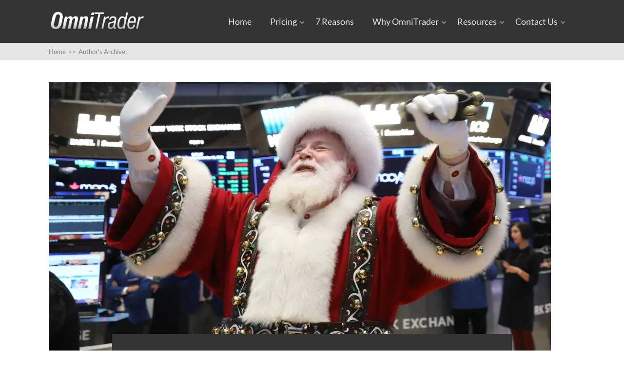

--- FILE ---
content_type: text/html; charset=UTF-8
request_url: https://ww2.omnitrader.com/author/jdrake/
body_size: 24029
content:

<!DOCTYPE html>
<html dir="ltr" lang="en-US" prefix="og: https://ogp.me/ns#">
<head>
	
<meta property="og:type" content="website" />
<meta property="og:url" content="https://ww2.omnitrader.com/author/jdrake/" />
<meta name="twitter:card" content="summary_large_image" />
<meta property="og:site_name" content="OmniTrader" />
<meta property="og:title" content="The Most Powerful Trading Platform Available" />
<meta name="twitter:title" content="The Most Powerful Trading Platform Available" />
<meta property="og:description" content="Official Website of OmniTrader" />
<meta name="twitter:description" content="Official Website of OmniTrader" />
<meta name="twitter:creator" content="@@NirvanaSystems" />
<meta name="twitter:site" content="@@NirvanaSystems" />

	<!--[if lt IE 9]>
	<script src="https://ww2.omnitrader.com/wp-content/themes/squared/js/html5/dist/html5shiv.js"></script>
	<script src="//css3-mediaqueries-js.googlecode.com/svn/trunk/css3-mediaqueries.js"></script>
	<![endif]-->
	<!--[if IE 8]>
	<link rel="stylesheet" type="text/css" href="https://ww2.omnitrader.com/wp-content/themes/squared/css/ie8.css"/>
	<![endif]-->
	<!--[if IE 7]>
	<link rel="stylesheet" type="text/css" href="https://ww2.omnitrader.com/wp-content/themes/squared/css/ie7.css"/>
	<![endif]-->
	<meta name="viewport" content="width=device-width, initial-scale=1.0"/>
	<meta charset="UTF-8">
	
			<!-- Global site tag (gtag.js) - Google Ads: 1063811450 -->
<script async src="https://www.googletagmanager.com/gtag/js?id=AW-1063811450"></script>
<script>
  window.dataLayer = window.dataLayer || [];
  function gtag(){dataLayer.push(arguments);}
  gtag('js', new Date());

  gtag('config', 'AW-1063811450');
</script>	
		<title>Jeff Drake | OmniTrader • True Trade Automation At Blazing Speeds</title>
	<style>img:is([sizes="auto" i], [sizes^="auto," i]) { contain-intrinsic-size: 3000px 1500px }</style>
	
		<!-- All in One SEO Pro 4.9.3 - aioseo.com -->
	<meta name="robots" content="noindex, max-image-preview:large" />
	<link rel="canonical" href="https://ww2.omnitrader.com/author/jdrake/" />
	<meta name="generator" content="All in One SEO Pro (AIOSEO) 4.9.3" />
		<script type="application/ld+json" class="aioseo-schema">
			{"@context":"https:\/\/schema.org","@graph":[{"@type":"BreadcrumbList","@id":"https:\/\/ww2.omnitrader.com\/author\/jdrake\/#breadcrumblist","itemListElement":[{"@type":"ListItem","@id":"https:\/\/ww2.omnitrader.com#listItem","position":1,"name":"Home","item":"https:\/\/ww2.omnitrader.com","nextItem":{"@type":"ListItem","@id":"https:\/\/ww2.omnitrader.com\/author\/jdrake\/#listItem","name":"Jeff Drake"}},{"@type":"ListItem","@id":"https:\/\/ww2.omnitrader.com\/author\/jdrake\/#listItem","position":2,"name":"Jeff Drake","previousItem":{"@type":"ListItem","@id":"https:\/\/ww2.omnitrader.com#listItem","name":"Home"}}]},{"@type":"Organization","@id":"https:\/\/ww2.omnitrader.com\/#organization","name":"OmniTrader \u2022 True Trade Automation At Blazing Speeds","description":"Your Path to Trading Success","url":"https:\/\/ww2.omnitrader.com\/"},{"@type":"Person","@id":"https:\/\/ww2.omnitrader.com\/author\/jdrake\/#author","url":"https:\/\/ww2.omnitrader.com\/author\/jdrake\/","name":"Jeff Drake","image":{"@type":"ImageObject","@id":"https:\/\/ww2.omnitrader.com\/author\/jdrake\/#authorImage","url":"https:\/\/secure.gravatar.com\/avatar\/222ee63cd91d06cd7f8cc6080152a48f0e95e46d6b04ff1378b045e038edeb88?s=96&d=mm&r=g","width":96,"height":96,"caption":"Jeff Drake"},"mainEntityOfPage":{"@id":"https:\/\/ww2.omnitrader.com\/author\/jdrake\/#profilepage"}},{"@type":"ProfilePage","@id":"https:\/\/ww2.omnitrader.com\/author\/jdrake\/#profilepage","url":"https:\/\/ww2.omnitrader.com\/author\/jdrake\/","name":"Jeff Drake | OmniTrader \u2022 True Trade Automation At Blazing Speeds","inLanguage":"en-US","isPartOf":{"@id":"https:\/\/ww2.omnitrader.com\/#website"},"breadcrumb":{"@id":"https:\/\/ww2.omnitrader.com\/author\/jdrake\/#breadcrumblist"},"dateCreated":"2019-04-22T15:08:53-05:00","mainEntity":{"@id":"https:\/\/ww2.omnitrader.com\/author\/jdrake\/#author"}},{"@type":"WebSite","@id":"https:\/\/ww2.omnitrader.com\/#website","url":"https:\/\/ww2.omnitrader.com\/","name":"OmniTrader \u2022 True Trade Automation At Blazing Speeds","description":"Your Path to Trading Success","inLanguage":"en-US","publisher":{"@id":"https:\/\/ww2.omnitrader.com\/#organization"}}]}
		</script>
		<!-- All in One SEO Pro -->


<!-- Start PushCrew Asynchronous Code -->
<script type='text/javascript'>
(function(p,u,s,h) {
    p._pcq = p._pcq || [];
    p._pcq.push(['_currentTime', Date.now()]);
    s = u.createElement('script'); s.type = 'text/javascript'; s.async = true;
    s.src = 'https://cdn.pushcrew.com/js/b0487a0cda6bfbacf8646249bf20476e.js';
    h = u.getElementsByTagName('script')[0]; h.parentNode.insertBefore(s, h);
})(window,document);
</script>
<!-- End PushCrew Asynchronous Code -->

<!-- Open Graph Meta Tags generated by Blog2Social 873 - https://www.blog2social.com -->
<meta property="og:title" content="OmniTrader • True Trade Automation At Blazing Speeds"/>
<meta property="og:description" content="Your Path to Trading Success"/>
<meta property="og:url" content="/author/jdrake/"/>
<meta property="og:image" content="https://ww2.omnitrader.com/wp-content/uploads/2019/04/headandshoulders.png"/>
<meta property="og:image:width" content="727" />
<meta property="og:image:height" content="407" />
<meta property="og:image:type" content="image/png" />
<meta property="og:type" content="article"/>
<meta property="og:article:published_time" content="2019-04-17 10:36:31"/>
<meta property="og:article:modified_time" content="2019-04-24 09:43:11"/>
<!-- Open Graph Meta Tags generated by Blog2Social 873 - https://www.blog2social.com -->

<!-- Twitter Card generated by Blog2Social 873 - https://www.blog2social.com -->
<meta name="twitter:card" content="summary">
<meta name="twitter:title" content="OmniTrader • True Trade Automation At Blazing Speeds"/>
<meta name="twitter:description" content="Your Path to Trading Success"/>
<meta name="twitter:image" content="https://ww2.omnitrader.com/wp-content/uploads/2019/04/headandshoulders.png"/>
<!-- Twitter Card generated by Blog2Social 873 - https://www.blog2social.com -->
<link rel='dns-prefetch' href='//accounts.google.com' />
<link rel='dns-prefetch' href='//apis.google.com' />
<link rel='dns-prefetch' href='//secure.gravatar.com' />
<link rel='dns-prefetch' href='//www.googletagmanager.com' />
<link rel='dns-prefetch' href='//stats.wp.com' />
<link rel='dns-prefetch' href='//v0.wordpress.com' />
<link rel='dns-prefetch' href='//widgets.wp.com' />
<link rel='dns-prefetch' href='//s0.wp.com' />
<link rel='dns-prefetch' href='//0.gravatar.com' />
<link rel='dns-prefetch' href='//1.gravatar.com' />
<link rel='dns-prefetch' href='//2.gravatar.com' />
<link rel='preconnect' href='//i0.wp.com' />
<link rel="alternate" type="application/rss+xml" title="OmniTrader • True Trade Automation At Blazing Speeds &raquo; Posts by Jeff Drake Feed" href="https://ww2.omnitrader.com/author/jdrake/feed/" />
<script type="text/javascript">
/* <![CDATA[ */
window._wpemojiSettings = {"baseUrl":"https:\/\/s.w.org\/images\/core\/emoji\/16.0.1\/72x72\/","ext":".png","svgUrl":"https:\/\/s.w.org\/images\/core\/emoji\/16.0.1\/svg\/","svgExt":".svg","source":{"concatemoji":"https:\/\/ww2.omnitrader.com\/wp-includes\/js\/wp-emoji-release.min.js?ver=6.8.3"}};
/*! This file is auto-generated */
!function(s,n){var o,i,e;function c(e){try{var t={supportTests:e,timestamp:(new Date).valueOf()};sessionStorage.setItem(o,JSON.stringify(t))}catch(e){}}function p(e,t,n){e.clearRect(0,0,e.canvas.width,e.canvas.height),e.fillText(t,0,0);var t=new Uint32Array(e.getImageData(0,0,e.canvas.width,e.canvas.height).data),a=(e.clearRect(0,0,e.canvas.width,e.canvas.height),e.fillText(n,0,0),new Uint32Array(e.getImageData(0,0,e.canvas.width,e.canvas.height).data));return t.every(function(e,t){return e===a[t]})}function u(e,t){e.clearRect(0,0,e.canvas.width,e.canvas.height),e.fillText(t,0,0);for(var n=e.getImageData(16,16,1,1),a=0;a<n.data.length;a++)if(0!==n.data[a])return!1;return!0}function f(e,t,n,a){switch(t){case"flag":return n(e,"\ud83c\udff3\ufe0f\u200d\u26a7\ufe0f","\ud83c\udff3\ufe0f\u200b\u26a7\ufe0f")?!1:!n(e,"\ud83c\udde8\ud83c\uddf6","\ud83c\udde8\u200b\ud83c\uddf6")&&!n(e,"\ud83c\udff4\udb40\udc67\udb40\udc62\udb40\udc65\udb40\udc6e\udb40\udc67\udb40\udc7f","\ud83c\udff4\u200b\udb40\udc67\u200b\udb40\udc62\u200b\udb40\udc65\u200b\udb40\udc6e\u200b\udb40\udc67\u200b\udb40\udc7f");case"emoji":return!a(e,"\ud83e\udedf")}return!1}function g(e,t,n,a){var r="undefined"!=typeof WorkerGlobalScope&&self instanceof WorkerGlobalScope?new OffscreenCanvas(300,150):s.createElement("canvas"),o=r.getContext("2d",{willReadFrequently:!0}),i=(o.textBaseline="top",o.font="600 32px Arial",{});return e.forEach(function(e){i[e]=t(o,e,n,a)}),i}function t(e){var t=s.createElement("script");t.src=e,t.defer=!0,s.head.appendChild(t)}"undefined"!=typeof Promise&&(o="wpEmojiSettingsSupports",i=["flag","emoji"],n.supports={everything:!0,everythingExceptFlag:!0},e=new Promise(function(e){s.addEventListener("DOMContentLoaded",e,{once:!0})}),new Promise(function(t){var n=function(){try{var e=JSON.parse(sessionStorage.getItem(o));if("object"==typeof e&&"number"==typeof e.timestamp&&(new Date).valueOf()<e.timestamp+604800&&"object"==typeof e.supportTests)return e.supportTests}catch(e){}return null}();if(!n){if("undefined"!=typeof Worker&&"undefined"!=typeof OffscreenCanvas&&"undefined"!=typeof URL&&URL.createObjectURL&&"undefined"!=typeof Blob)try{var e="postMessage("+g.toString()+"("+[JSON.stringify(i),f.toString(),p.toString(),u.toString()].join(",")+"));",a=new Blob([e],{type:"text/javascript"}),r=new Worker(URL.createObjectURL(a),{name:"wpTestEmojiSupports"});return void(r.onmessage=function(e){c(n=e.data),r.terminate(),t(n)})}catch(e){}c(n=g(i,f,p,u))}t(n)}).then(function(e){for(var t in e)n.supports[t]=e[t],n.supports.everything=n.supports.everything&&n.supports[t],"flag"!==t&&(n.supports.everythingExceptFlag=n.supports.everythingExceptFlag&&n.supports[t]);n.supports.everythingExceptFlag=n.supports.everythingExceptFlag&&!n.supports.flag,n.DOMReady=!1,n.readyCallback=function(){n.DOMReady=!0}}).then(function(){return e}).then(function(){var e;n.supports.everything||(n.readyCallback(),(e=n.source||{}).concatemoji?t(e.concatemoji):e.wpemoji&&e.twemoji&&(t(e.twemoji),t(e.wpemoji)))}))}((window,document),window._wpemojiSettings);
/* ]]> */
</script>
<style id='wp-emoji-styles-inline-css' type='text/css'>

	img.wp-smiley, img.emoji {
		display: inline !important;
		border: none !important;
		box-shadow: none !important;
		height: 1em !important;
		width: 1em !important;
		margin: 0 0.07em !important;
		vertical-align: -0.1em !important;
		background: none !important;
		padding: 0 !important;
	}
</style>
<link rel='stylesheet' id='wp-block-library-css' href='https://ww2.omnitrader.com/wp-includes/css/dist/block-library/style.min.css?ver=6.8.3' type='text/css' media='all' />
<style id='classic-theme-styles-inline-css' type='text/css'>
/*! This file is auto-generated */
.wp-block-button__link{color:#fff;background-color:#32373c;border-radius:9999px;box-shadow:none;text-decoration:none;padding:calc(.667em + 2px) calc(1.333em + 2px);font-size:1.125em}.wp-block-file__button{background:#32373c;color:#fff;text-decoration:none}
</style>
<link rel='stylesheet' id='aioseo/css/src/vue/standalone/blocks/table-of-contents/global.scss-css' href='https://ww2.omnitrader.com/wp-content/plugins/all-in-one-seo-pack-pro/dist/Pro/assets/css/table-of-contents/global.e90f6d47.css?ver=4.9.3' type='text/css' media='all' />
<link rel='stylesheet' id='aioseo/css/src/vue/standalone/blocks/pro/recipe/global.scss-css' href='https://ww2.omnitrader.com/wp-content/plugins/all-in-one-seo-pack-pro/dist/Pro/assets/css/recipe/global.67a3275f.css?ver=4.9.3' type='text/css' media='all' />
<link rel='stylesheet' id='aioseo/css/src/vue/standalone/blocks/pro/product/global.scss-css' href='https://ww2.omnitrader.com/wp-content/plugins/all-in-one-seo-pack-pro/dist/Pro/assets/css/product/global.61066cfb.css?ver=4.9.3' type='text/css' media='all' />
<link rel='stylesheet' id='mediaelement-css' href='https://ww2.omnitrader.com/wp-includes/js/mediaelement/mediaelementplayer-legacy.min.css?ver=4.2.17' type='text/css' media='all' />
<link rel='stylesheet' id='wp-mediaelement-css' href='https://ww2.omnitrader.com/wp-includes/js/mediaelement/wp-mediaelement.min.css?ver=6.8.3' type='text/css' media='all' />
<style id='jetpack-sharing-buttons-style-inline-css' type='text/css'>
.jetpack-sharing-buttons__services-list{display:flex;flex-direction:row;flex-wrap:wrap;gap:0;list-style-type:none;margin:5px;padding:0}.jetpack-sharing-buttons__services-list.has-small-icon-size{font-size:12px}.jetpack-sharing-buttons__services-list.has-normal-icon-size{font-size:16px}.jetpack-sharing-buttons__services-list.has-large-icon-size{font-size:24px}.jetpack-sharing-buttons__services-list.has-huge-icon-size{font-size:36px}@media print{.jetpack-sharing-buttons__services-list{display:none!important}}.editor-styles-wrapper .wp-block-jetpack-sharing-buttons{gap:0;padding-inline-start:0}ul.jetpack-sharing-buttons__services-list.has-background{padding:1.25em 2.375em}
</style>
<style id='global-styles-inline-css' type='text/css'>
:root{--wp--preset--aspect-ratio--square: 1;--wp--preset--aspect-ratio--4-3: 4/3;--wp--preset--aspect-ratio--3-4: 3/4;--wp--preset--aspect-ratio--3-2: 3/2;--wp--preset--aspect-ratio--2-3: 2/3;--wp--preset--aspect-ratio--16-9: 16/9;--wp--preset--aspect-ratio--9-16: 9/16;--wp--preset--color--black: #000000;--wp--preset--color--cyan-bluish-gray: #abb8c3;--wp--preset--color--white: #ffffff;--wp--preset--color--pale-pink: #f78da7;--wp--preset--color--vivid-red: #cf2e2e;--wp--preset--color--luminous-vivid-orange: #ff6900;--wp--preset--color--luminous-vivid-amber: #fcb900;--wp--preset--color--light-green-cyan: #7bdcb5;--wp--preset--color--vivid-green-cyan: #00d084;--wp--preset--color--pale-cyan-blue: #8ed1fc;--wp--preset--color--vivid-cyan-blue: #0693e3;--wp--preset--color--vivid-purple: #9b51e0;--wp--preset--gradient--vivid-cyan-blue-to-vivid-purple: linear-gradient(135deg,rgba(6,147,227,1) 0%,rgb(155,81,224) 100%);--wp--preset--gradient--light-green-cyan-to-vivid-green-cyan: linear-gradient(135deg,rgb(122,220,180) 0%,rgb(0,208,130) 100%);--wp--preset--gradient--luminous-vivid-amber-to-luminous-vivid-orange: linear-gradient(135deg,rgba(252,185,0,1) 0%,rgba(255,105,0,1) 100%);--wp--preset--gradient--luminous-vivid-orange-to-vivid-red: linear-gradient(135deg,rgba(255,105,0,1) 0%,rgb(207,46,46) 100%);--wp--preset--gradient--very-light-gray-to-cyan-bluish-gray: linear-gradient(135deg,rgb(238,238,238) 0%,rgb(169,184,195) 100%);--wp--preset--gradient--cool-to-warm-spectrum: linear-gradient(135deg,rgb(74,234,220) 0%,rgb(151,120,209) 20%,rgb(207,42,186) 40%,rgb(238,44,130) 60%,rgb(251,105,98) 80%,rgb(254,248,76) 100%);--wp--preset--gradient--blush-light-purple: linear-gradient(135deg,rgb(255,206,236) 0%,rgb(152,150,240) 100%);--wp--preset--gradient--blush-bordeaux: linear-gradient(135deg,rgb(254,205,165) 0%,rgb(254,45,45) 50%,rgb(107,0,62) 100%);--wp--preset--gradient--luminous-dusk: linear-gradient(135deg,rgb(255,203,112) 0%,rgb(199,81,192) 50%,rgb(65,88,208) 100%);--wp--preset--gradient--pale-ocean: linear-gradient(135deg,rgb(255,245,203) 0%,rgb(182,227,212) 50%,rgb(51,167,181) 100%);--wp--preset--gradient--electric-grass: linear-gradient(135deg,rgb(202,248,128) 0%,rgb(113,206,126) 100%);--wp--preset--gradient--midnight: linear-gradient(135deg,rgb(2,3,129) 0%,rgb(40,116,252) 100%);--wp--preset--font-size--small: 13px;--wp--preset--font-size--medium: 20px;--wp--preset--font-size--large: 36px;--wp--preset--font-size--x-large: 42px;--wp--preset--spacing--20: 0.44rem;--wp--preset--spacing--30: 0.67rem;--wp--preset--spacing--40: 1rem;--wp--preset--spacing--50: 1.5rem;--wp--preset--spacing--60: 2.25rem;--wp--preset--spacing--70: 3.38rem;--wp--preset--spacing--80: 5.06rem;--wp--preset--shadow--natural: 6px 6px 9px rgba(0, 0, 0, 0.2);--wp--preset--shadow--deep: 12px 12px 50px rgba(0, 0, 0, 0.4);--wp--preset--shadow--sharp: 6px 6px 0px rgba(0, 0, 0, 0.2);--wp--preset--shadow--outlined: 6px 6px 0px -3px rgba(255, 255, 255, 1), 6px 6px rgba(0, 0, 0, 1);--wp--preset--shadow--crisp: 6px 6px 0px rgba(0, 0, 0, 1);}:where(.is-layout-flex){gap: 0.5em;}:where(.is-layout-grid){gap: 0.5em;}body .is-layout-flex{display: flex;}.is-layout-flex{flex-wrap: wrap;align-items: center;}.is-layout-flex > :is(*, div){margin: 0;}body .is-layout-grid{display: grid;}.is-layout-grid > :is(*, div){margin: 0;}:where(.wp-block-columns.is-layout-flex){gap: 2em;}:where(.wp-block-columns.is-layout-grid){gap: 2em;}:where(.wp-block-post-template.is-layout-flex){gap: 1.25em;}:where(.wp-block-post-template.is-layout-grid){gap: 1.25em;}.has-black-color{color: var(--wp--preset--color--black) !important;}.has-cyan-bluish-gray-color{color: var(--wp--preset--color--cyan-bluish-gray) !important;}.has-white-color{color: var(--wp--preset--color--white) !important;}.has-pale-pink-color{color: var(--wp--preset--color--pale-pink) !important;}.has-vivid-red-color{color: var(--wp--preset--color--vivid-red) !important;}.has-luminous-vivid-orange-color{color: var(--wp--preset--color--luminous-vivid-orange) !important;}.has-luminous-vivid-amber-color{color: var(--wp--preset--color--luminous-vivid-amber) !important;}.has-light-green-cyan-color{color: var(--wp--preset--color--light-green-cyan) !important;}.has-vivid-green-cyan-color{color: var(--wp--preset--color--vivid-green-cyan) !important;}.has-pale-cyan-blue-color{color: var(--wp--preset--color--pale-cyan-blue) !important;}.has-vivid-cyan-blue-color{color: var(--wp--preset--color--vivid-cyan-blue) !important;}.has-vivid-purple-color{color: var(--wp--preset--color--vivid-purple) !important;}.has-black-background-color{background-color: var(--wp--preset--color--black) !important;}.has-cyan-bluish-gray-background-color{background-color: var(--wp--preset--color--cyan-bluish-gray) !important;}.has-white-background-color{background-color: var(--wp--preset--color--white) !important;}.has-pale-pink-background-color{background-color: var(--wp--preset--color--pale-pink) !important;}.has-vivid-red-background-color{background-color: var(--wp--preset--color--vivid-red) !important;}.has-luminous-vivid-orange-background-color{background-color: var(--wp--preset--color--luminous-vivid-orange) !important;}.has-luminous-vivid-amber-background-color{background-color: var(--wp--preset--color--luminous-vivid-amber) !important;}.has-light-green-cyan-background-color{background-color: var(--wp--preset--color--light-green-cyan) !important;}.has-vivid-green-cyan-background-color{background-color: var(--wp--preset--color--vivid-green-cyan) !important;}.has-pale-cyan-blue-background-color{background-color: var(--wp--preset--color--pale-cyan-blue) !important;}.has-vivid-cyan-blue-background-color{background-color: var(--wp--preset--color--vivid-cyan-blue) !important;}.has-vivid-purple-background-color{background-color: var(--wp--preset--color--vivid-purple) !important;}.has-black-border-color{border-color: var(--wp--preset--color--black) !important;}.has-cyan-bluish-gray-border-color{border-color: var(--wp--preset--color--cyan-bluish-gray) !important;}.has-white-border-color{border-color: var(--wp--preset--color--white) !important;}.has-pale-pink-border-color{border-color: var(--wp--preset--color--pale-pink) !important;}.has-vivid-red-border-color{border-color: var(--wp--preset--color--vivid-red) !important;}.has-luminous-vivid-orange-border-color{border-color: var(--wp--preset--color--luminous-vivid-orange) !important;}.has-luminous-vivid-amber-border-color{border-color: var(--wp--preset--color--luminous-vivid-amber) !important;}.has-light-green-cyan-border-color{border-color: var(--wp--preset--color--light-green-cyan) !important;}.has-vivid-green-cyan-border-color{border-color: var(--wp--preset--color--vivid-green-cyan) !important;}.has-pale-cyan-blue-border-color{border-color: var(--wp--preset--color--pale-cyan-blue) !important;}.has-vivid-cyan-blue-border-color{border-color: var(--wp--preset--color--vivid-cyan-blue) !important;}.has-vivid-purple-border-color{border-color: var(--wp--preset--color--vivid-purple) !important;}.has-vivid-cyan-blue-to-vivid-purple-gradient-background{background: var(--wp--preset--gradient--vivid-cyan-blue-to-vivid-purple) !important;}.has-light-green-cyan-to-vivid-green-cyan-gradient-background{background: var(--wp--preset--gradient--light-green-cyan-to-vivid-green-cyan) !important;}.has-luminous-vivid-amber-to-luminous-vivid-orange-gradient-background{background: var(--wp--preset--gradient--luminous-vivid-amber-to-luminous-vivid-orange) !important;}.has-luminous-vivid-orange-to-vivid-red-gradient-background{background: var(--wp--preset--gradient--luminous-vivid-orange-to-vivid-red) !important;}.has-very-light-gray-to-cyan-bluish-gray-gradient-background{background: var(--wp--preset--gradient--very-light-gray-to-cyan-bluish-gray) !important;}.has-cool-to-warm-spectrum-gradient-background{background: var(--wp--preset--gradient--cool-to-warm-spectrum) !important;}.has-blush-light-purple-gradient-background{background: var(--wp--preset--gradient--blush-light-purple) !important;}.has-blush-bordeaux-gradient-background{background: var(--wp--preset--gradient--blush-bordeaux) !important;}.has-luminous-dusk-gradient-background{background: var(--wp--preset--gradient--luminous-dusk) !important;}.has-pale-ocean-gradient-background{background: var(--wp--preset--gradient--pale-ocean) !important;}.has-electric-grass-gradient-background{background: var(--wp--preset--gradient--electric-grass) !important;}.has-midnight-gradient-background{background: var(--wp--preset--gradient--midnight) !important;}.has-small-font-size{font-size: var(--wp--preset--font-size--small) !important;}.has-medium-font-size{font-size: var(--wp--preset--font-size--medium) !important;}.has-large-font-size{font-size: var(--wp--preset--font-size--large) !important;}.has-x-large-font-size{font-size: var(--wp--preset--font-size--x-large) !important;}
:where(.wp-block-post-template.is-layout-flex){gap: 1.25em;}:where(.wp-block-post-template.is-layout-grid){gap: 1.25em;}
:where(.wp-block-columns.is-layout-flex){gap: 2em;}:where(.wp-block-columns.is-layout-grid){gap: 2em;}
:root :where(.wp-block-pullquote){font-size: 1.5em;line-height: 1.6;}
</style>
<link rel='stylesheet' id='contact-form-7-css' href='https://ww2.omnitrader.com/wp-content/plugins/contact-form-7/includes/css/styles.css?ver=6.1.4' type='text/css' media='all' />
<link rel='stylesheet' id='page-list-style-css' href='https://ww2.omnitrader.com/wp-content/plugins/page-list/css/page-list.css?ver=5.4' type='text/css' media='all' />
<link rel='stylesheet' id='rs-plugin-settings-css' href='https://ww2.omnitrader.com/wp-content/plugins/revslider/public/assets/css/settings.css?ver=5.4.8' type='text/css' media='all' />
<style id='rs-plugin-settings-inline-css' type='text/css'>
#rs-demo-id {}
</style>
<link rel='stylesheet' id='tve-ult-main-frame-css-css' href='https://ww2.omnitrader.com/wp-content/plugins/thrive-ultimatum/tcb-bridge/assets/css/placeholders.css?ver=10.8.6' type='text/css' media='all' />
<link rel='stylesheet' id='tve_style_family_tve_flt-css' href='https://ww2.omnitrader.com/wp-content/plugins/thrive-visual-editor/editor/css/thrive_flat.css?ver=10.8.6' type='text/css' media='all' />
<link rel='stylesheet' id='squared-style-css' href='https://ww2.omnitrader.com/wp-content/themes/squared-child/style.css?ver=6.8.3' type='text/css' media='all' />
<link rel='stylesheet' id='thrive-reset-css' href='https://ww2.omnitrader.com/wp-content/themes/squared/css/reset.css?ver=20120208' type='text/css' media='all' />
<link rel='stylesheet' id='thrive-main-style-css' href='https://ww2.omnitrader.com/wp-content/themes/squared/css/main_blue.css?ver=2014123' type='text/css' media='all' />
<link rel='stylesheet' id='jetpack_likes-css' href='https://ww2.omnitrader.com/wp-content/plugins/jetpack/modules/likes/style.css?ver=15.4' type='text/css' media='all' />
<link rel='stylesheet' id='tvo-frontend-css' href='https://ww2.omnitrader.com/wp-content/plugins/thrive-ovation/tcb-bridge/frontend/css/frontend.css?ver=6.8.3' type='text/css' media='all' />
<script type="text/javascript" src="https://ww2.omnitrader.com/wp-includes/js/dist/hooks.min.js?ver=4d63a3d491d11ffd8ac6" id="wp-hooks-js"></script>
<script type="text/javascript" src="https://ww2.omnitrader.com/wp-includes/js/dist/i18n.min.js?ver=5e580eb46a90c2b997e6" id="wp-i18n-js"></script>
<script type="text/javascript" id="wp-i18n-js-after">
/* <![CDATA[ */
wp.i18n.setLocaleData( { 'text direction\u0004ltr': [ 'ltr' ] } );
/* ]]> */
</script>
<script type="text/javascript" src="https://ww2.omnitrader.com/wp-includes/js/jquery/jquery.min.js" id="jquery-core-js"></script>
<script type="text/javascript" src="https://ww2.omnitrader.com/wp-includes/js/jquery/jquery-migrate.min.js" id="jquery-migrate-js"></script>
<script type="text/javascript" src="https://ww2.omnitrader.com/wp-content/plugins/revslider/public/assets/js/jquery.themepunch.tools.min.js" id="tp-tools-js"></script>
<script type="text/javascript" src="https://ww2.omnitrader.com/wp-content/plugins/revslider/public/assets/js/jquery.themepunch.revolution.min.js" id="revmin-js"></script>
<script type="text/javascript" id="tho-header-js-js-extra">
/* <![CDATA[ */
var THO_Head = {"variations":[],"post_id":"1104","element_tag":"thrive_headline","woo_tag":"tho_woo"};
/* ]]> */
</script>
<script type="text/javascript" src="https://ww2.omnitrader.com/wp-content/plugins/thrive-headline-optimizer/frontend/js/header.min.js?ver=2.3.1" id="tho-header-js-js"></script>
<script type="text/javascript" src="https://ww2.omnitrader.com/wp-includes/js/jquery/ui/core.min.js" id="jquery-ui-core-js"></script>
<script type="text/javascript" src="https://ww2.omnitrader.com/wp-includes/js/jquery/ui/menu.min.js" id="jquery-ui-menu-js"></script>
<script type="text/javascript" src="https://ww2.omnitrader.com/wp-includes/js/dist/dom-ready.min.js?ver=f77871ff7694fffea381" id="wp-dom-ready-js"></script>
<script type="text/javascript" src="https://ww2.omnitrader.com/wp-includes/js/dist/a11y.min.js?ver=3156534cc54473497e14" id="wp-a11y-js"></script>
<script type="text/javascript" src="https://ww2.omnitrader.com/wp-includes/js/jquery/ui/autocomplete.min.js" id="jquery-ui-autocomplete-js"></script>
<script type="text/javascript" src="https://ww2.omnitrader.com/wp-includes/js/imagesloaded.min.js?ver=5.0.0" id="imagesloaded-js"></script>
<script type="text/javascript" src="https://ww2.omnitrader.com/wp-includes/js/masonry.min.js?ver=4.2.2" id="masonry-js"></script>
<script type="text/javascript" src="https://ww2.omnitrader.com/wp-includes/js/jquery/jquery.masonry.min.js" id="jquery-masonry-js"></script>
<script type="text/javascript" id="tve_frontend-js-extra">
/* <![CDATA[ */
var tve_frontend_options = {"ajaxurl":"https:\/\/ww2.omnitrader.com\/wp-admin\/admin-ajax.php","is_editor_page":"","page_events":[],"is_single":"0","social_fb_app_id":"","dash_url":"https:\/\/ww2.omnitrader.com\/wp-content\/plugins\/thrive-visual-editor\/thrive-dashboard","queried_object":{"ID":13},"query_vars":{"author_name":"jdrake","certificate_u":""},"$_POST":[],"translations":{"Copy":"Copy","empty_username":"ERROR: The username field is empty.","empty_password":"ERROR: The password field is empty.","empty_login":"ERROR: Enter a username or email address.","min_chars":"At least %s characters are needed","no_headings":"No headings found","registration_err":{"required_field":"<strong>Error<\/strong>: This field is required","required_email":"<strong>Error<\/strong>: Please type your email address","invalid_email":"<strong>Error<\/strong>: The email address isn&#8217;t correct","passwordmismatch":"<strong>Error<\/strong>: Password mismatch"}},"routes":{"posts":"https:\/\/ww2.omnitrader.com\/wp-json\/tcb\/v1\/posts","video_reporting":"https:\/\/ww2.omnitrader.com\/wp-json\/tcb\/v1\/video-reporting","courses":"https:\/\/ww2.omnitrader.com\/wp-json\/tva\/v1\/course_list_element","certificate_search":"https:\/\/ww2.omnitrader.com\/wp-json\/tva\/v1\/certificate\/search","assessments":"https:\/\/ww2.omnitrader.com\/wp-json\/tva\/v1\/user\/assessment","testimonials":"https:\/\/ww2.omnitrader.com\/wp-json\/tcb\/v1\/testimonials"},"nonce":"64e1814a98","allow_video_src":"","google_client_id":null,"google_api_key":null,"facebook_app_id":null,"lead_generation_custom_tag_apis":["activecampaign","aweber","convertkit","drip","klicktipp","mailchimp","sendlane","zapier"],"post_request_data":[],"user_profile_nonce":"c4fff11528","ip":"18.119.9.23","current_user":[],"conditional_display":{"is_tooltip_dismissed":false}};
/* ]]> */
</script>
<script type="text/javascript" src="https://ww2.omnitrader.com/wp-content/plugins/thrive-visual-editor/editor/js/dist/modules/general.min.js?ver=10.8.6" id="tve_frontend-js"></script>
<script type="text/javascript" src="https://ww2.omnitrader.com/wp-includes/js/plupload/moxie.min.js?ver=1.3.5.1" id="moxiejs-js"></script>
<script type="text/javascript" src="https://ww2.omnitrader.com/wp-content/plugins/thrive-visual-editor/editor/js/dist/modules/post-list.min.js?v=10.8.6&amp;ver=10.8.6" id="tve_frontend_post-list-js"></script>

<!-- Google tag (gtag.js) snippet added by Site Kit -->
<!-- Google Analytics snippet added by Site Kit -->
<script type="text/javascript" src="https://www.googletagmanager.com/gtag/js?id=GT-NC8B29L" id="google_gtagjs-js" async></script>
<script type="text/javascript" id="google_gtagjs-js-after">
/* <![CDATA[ */
window.dataLayer = window.dataLayer || [];function gtag(){dataLayer.push(arguments);}
gtag("set","linker",{"domains":["ww2.omnitrader.com"]});
gtag("js", new Date());
gtag("set", "developer_id.dZTNiMT", true);
gtag("config", "GT-NC8B29L");
 window._googlesitekit = window._googlesitekit || {}; window._googlesitekit.throttledEvents = []; window._googlesitekit.gtagEvent = (name, data) => { var key = JSON.stringify( { name, data } ); if ( !! window._googlesitekit.throttledEvents[ key ] ) { return; } window._googlesitekit.throttledEvents[ key ] = true; setTimeout( () => { delete window._googlesitekit.throttledEvents[ key ]; }, 5 ); gtag( "event", name, { ...data, event_source: "site-kit" } ); }; 
/* ]]> */
</script>
<script type="text/javascript" src="https://ww2.omnitrader.com/wp-content/plugins/thrive-ovation/tcb-bridge/frontend/js/display-testimonials-tcb.min.js?ver=10.8.6" id="display-testimonials-tcb-js"></script>
<link rel="https://api.w.org/" href="https://ww2.omnitrader.com/wp-json/" /><link rel="alternate" title="JSON" type="application/json" href="https://ww2.omnitrader.com/wp-json/wp/v2/users/13" /><link rel="EditURI" type="application/rsd+xml" title="RSD" href="https://ww2.omnitrader.com/xmlrpc.php?rsd" />
<meta name="generator" content="Site Kit by Google 1.168.0" /><script type='text/javascript' data-cfasync='false'>var _mmunch = {'front': false, 'page': false, 'post': false, 'category': false, 'author': false, 'search': false, 'attachment': false, 'tag': false};_mmunch['author'] = true;</script><script data-cfasync="false" src="//a.mailmunch.co/app/v1/site.js" id="mailmunch-script" data-plugin="mc_mm" data-mailmunch-site-id="474239" async></script><style>

    /* for unique landing page accent color values,  put any new css added here inside tcb-bridge/js/editor */

    /* accent color */
    #thrive-comments .tcm-color-ac,
    #thrive-comments .tcm-color-ac span {
        color: #03a9f4;
    }

    /* accent color background */
    #thrive-comments .tcm-background-color-ac,
    #thrive-comments .tcm-background-color-ac-h:hover span,
    #thrive-comments .tcm-background-color-ac-active:active {
        background-color: #03a9f4    }

    /* accent color border */
    #thrive-comments .tcm-border-color-ac {
        border-color: #03a9f4;
        outline: none;
    }

    #thrive-comments .tcm-border-color-ac-h:hover {
        border-color: #03a9f4;
    }

    #thrive-comments .tcm-border-bottom-color-ac {
        border-bottom-color: #03a9f4;
    }

    /* accent color fill*/
    #thrive-comments .tcm-svg-fill-ac {
        fill: #03a9f4;
    }

    /* accent color for general elements */

    /* inputs */
    #thrive-comments textarea:focus,
    #thrive-comments input:focus {
        border-color: #03a9f4;
        box-shadow: inset 0 0 3px#03a9f4;
    }

    /* links */
    #thrive-comments a {
        color: #03a9f4;
    }

    /*
	* buttons and login links
	* using id to override the default css border-bottom
	*/
    #thrive-comments button,
    #thrive-comments #tcm-login-up,
    #thrive-comments #tcm-login-down {
        color: #03a9f4;
        border-color: #03a9f4;
    }

    /* general buttons hover and active functionality */
    #thrive-comments button:hover,
    #thrive-comments button:focus,
    #thrive-comments button:active {
        background-color: #03a9f4    }

</style>
<style type="text/css" id="tve_global_variables">:root{--tcb-color-0:rgb(34, 85, 149);--tcb-color-0-h:213;--tcb-color-0-s:62%;--tcb-color-0-l:35%;--tcb-color-0-a:1;--tcb-color-1:rgb(31, 37, 41);--tcb-color-1-h:204;--tcb-color-1-s:13%;--tcb-color-1-l:14%;--tcb-color-1-a:1;--tcb-color-2:rgb(255, 255, 255);--tcb-color-2-h:0;--tcb-color-2-s:0%;--tcb-color-2-l:100%;--tcb-color-2-a:1;--tcb-color-3:rgb(62, 72, 81);--tcb-color-3-h:208;--tcb-color-3-s:13%;--tcb-color-3-l:28%;--tcb-color-3-a:1;--tcb-color-4:rgb(0, 94, 157);--tcb-color-4-h:204;--tcb-color-4-s:100%;--tcb-color-4-l:30%;--tcb-color-4-a:1;--tcb-color-5:rgb(247, 255, 0);--tcb-color-5-h:61;--tcb-color-5-s:100%;--tcb-color-5-l:50%;--tcb-color-5-a:1;--tcb-background-author-image:url(https://secure.gravatar.com/avatar/222ee63cd91d06cd7f8cc6080152a48f0e95e46d6b04ff1378b045e038edeb88?s=256&d=mm&r=g);--tcb-background-user-image:url();--tcb-background-featured-image-thumbnail:url(https://ww2.omnitrader.com/wp-content/plugins/thrive-visual-editor/editor/css/images/featured_image.png);}</style>	<style>img#wpstats{display:none}</style>
		<!-- Analytics by WP Statistics - https://wp-statistics.com -->
<style type="text/css">.wp-video-shortcode {max-width: 100% !important;}body { background:#; }.cnt .sAs .twr { background:#; }.cnt article h1.entry-title a { color:#343434; }.cnt article h2.entry-title a { color:#343434; }.bSe h1,.bSe h2.entry-title { color:#343434; }.bSe h5 { color:#343434; }.bSe h6 { color:#343434; }.cnt article p { color:#343434; }.cnt .bSe article { color:#343434; }.cnt article h1 a, .tve-woocommerce .bSe .awr .entry-title, .tve-woocommerce .bSe .awr .page-title{font-family:Lato,sans-serif;}.bSe h1,.bSe h2.entry-title{font-family:Lato,sans-serif;}.bSe h2,.tve-woocommerce .bSe h2{font-family:Lato,sans-serif;}.bSe h3,.tve-woocommerce .bSe h3{font-family:Lato,sans-serif;}.bSe h4{font-family:Lato,sans-serif;}.bSe h5{font-family:Lato,sans-serif;}.bSe h6{font-family:Lato,sans-serif;}#text_logo{font-family:Lato,sans-serif;}.cnt, .cnt article p, .bp-t, .tve-woocommerce .product p, .tve-woocommerce .products p{font-family:Lato,sans-serif;font-weight:400;}article strong {font-weight: bold;}.bSe h1,.bSe h2.entry-title, .hru h1, .bSe .entry-title { font-size:47px!important; }.cnt { font-size:17px; }.thrivecb { font-size:17px; }.out { font-size:17px; }.aut p { font-size:17px; }.cnt p { line-height:1.6em; }.lhgh { line-height:1.6em; }.dhgh { line-height:1.6em; }.lhgh { line-height:1.6em; }.dhgh { line-height:1.6em; }.thrivecb { line-height:1.6em; }.bSe a, .cnt article a { color:#a0d8f8; }.bSe .faq h4{font-family:Lato,sans-serif;font-weight:400;}article strong {font-weight: bold;}header ul.menu > li > a { color:#e6e6e6; }header ul.menu > li >  a:hover { color:#a0d8f8; }header nav > ul > li.current_page_item > a:hover { color:#a0d8f8; }header nav > ul > li.current_menu_item > a:hover { color:#a0d8f8; }header nav > ul > li.current_menu_item > a:hover { color:#a0d8f8; }header nav > ul > li > a:active { color:#a0d8f8; }header #logo > a > img { max-width:200px; }header ul.menu > li.h-cta > a { color:#FFFFFF!important; }header ul.menu > li.h-cta > a { background:#a0d8f8; }header ul.menu > li.h-cta > a { border-color:#86bede; }header ul.menu > li.h-cta > a:hover { color:#FFFFFF!important; }header ul.menu > li.h-cta > a:hover { background:#acddf9; }header ul.menu > li.h-cta > a:hover { border-color:#92c3df; }</style><meta name="generator" content="Powered by Slider Revolution 5.4.8 - responsive, Mobile-Friendly Slider Plugin for WordPress with comfortable drag and drop interface." />
<script type="text/javascript">function setREVStartSize(e){									
						try{ e.c=jQuery(e.c);var i=jQuery(window).width(),t=9999,r=0,n=0,l=0,f=0,s=0,h=0;
							if(e.responsiveLevels&&(jQuery.each(e.responsiveLevels,function(e,f){f>i&&(t=r=f,l=e),i>f&&f>r&&(r=f,n=e)}),t>r&&(l=n)),f=e.gridheight[l]||e.gridheight[0]||e.gridheight,s=e.gridwidth[l]||e.gridwidth[0]||e.gridwidth,h=i/s,h=h>1?1:h,f=Math.round(h*f),"fullscreen"==e.sliderLayout){var u=(e.c.width(),jQuery(window).height());if(void 0!=e.fullScreenOffsetContainer){var c=e.fullScreenOffsetContainer.split(",");if (c) jQuery.each(c,function(e,i){u=jQuery(i).length>0?u-jQuery(i).outerHeight(!0):u}),e.fullScreenOffset.split("%").length>1&&void 0!=e.fullScreenOffset&&e.fullScreenOffset.length>0?u-=jQuery(window).height()*parseInt(e.fullScreenOffset,0)/100:void 0!=e.fullScreenOffset&&e.fullScreenOffset.length>0&&(u-=parseInt(e.fullScreenOffset,0))}f=u}else void 0!=e.minHeight&&f<e.minHeight&&(f=e.minHeight);e.c.closest(".rev_slider_wrapper").css({height:f})					
						}catch(d){console.log("Failure at Presize of Slider:"+d)}						
					};</script>
			<style class="tve_custom_style">@media (min-width: 300px){[data-css="tve-u-16ed6f0c37e"]{width: 567px;margin-left: auto !important;margin-right: auto !important;float: none;}[data-css="tve-u-16ed6f0c389"]{margin-top: 0px;margin-left: 0px;width: 106.01% !important;max-width: none !important;}}@media (min-width: 300px){:not(#tve) [data-css="tve-u-16a4fc8044c"]{font-size: 39px !important;}[data-css="tve-u-16a4fc88c71"]{width: 541px;}:not(#tve) [data-css="tve-u-16a4fc8c627"]{font-size: 20px !important;}:not(#tve) [data-css="tve-u-16a4fc8c628"]{font-size: 20px !important;}}@media (min-width: 300px){:not(#tve) [data-css="tve-u-16a2bf32558"]{font-size: 33px !important;}[data-css="tve-u-16a2bf44974"]{width: 498px;margin-top: -13px !important;}:not(#tve) [data-css="tve-u-16a2bf528a1"]{font-size: 14px !important;}[data-css="tve-u-16a2bf556a9"]{margin-top: -14px !important;}[data-css="tve-u-16a2bf82180"]{width: 456px;margin-left: auto !important;margin-right: auto !important;float: none;}[data-css="tve-u-16a2bf892ab"]{margin-top: 22px !important;}[data-css="tve-u-16a2bf93bc8"]{flex-direction: row-reverse !important;}:not(#tve) [data-css="tve-u-16a2bf966bf"]{font-size: 20px !important;}[data-css="tve-u-16a2bf99ea1"]{width: 456px;margin-left: auto !important;margin-right: auto !important;float: none;}:not(#tve) [data-css="tve-u-16a2bfaaa73"]{font-size: 20px !important;}[data-css="tve-u-16a2bfad47d"]{flex-direction: row !important;}:not(#tve) [data-css="tve-u-16a2ccbf853"]{font-size: 20px !important;}:not(#tve) [data-css="tve-u-16a2ccbf854"]{font-size: 20px !important;}:not(#tve) [data-css="tve-u-16a2ccc37cc"]{font-size: 20px !important;}:not(#tve) [data-css="tve-u-16a2ccc37ce"]{font-size: 20px !important;}:not(#tve) [data-css="tve-u-16a2ccefd52"]{font-size: 20px !important;}:not(#tve) [data-css="tve-u-16a2ccefd54"]{font-size: 20px !important;}:not(#tve) [data-css="tve-u-16a2cd08f2f"]{font-size: 14px !important;}[data-css="tve-u-16a2cd09dd0"]{margin-top: -13px !important;}[data-css="tve-u-16a2cd0e19a"]{margin-top: -18px !important;}[data-css="tve-u-16a2cd12660"]{margin-top: -18px !important;}}</style> 						<style type="text/css">.hru.tcbk{
           display: none;
}

/*CSS added by Sergiu*/
header ul.menu > li > a {
    font-size: 1em;
    font-weight: 400;
}
/*header-for-mobile-icon-mobile-background*/
@media only screen and (max-width: 774px)
{header .hmn .rmn {
    background: #045A9B;
}
}
.category .hru.tcbk {
    display: none;
}
}
.hru.tcbk {
    background-color: #64A2C7;
}
header nav ul>li {
    padding: 15px 35px 15px 00px;
}
header nav>ul.menu li.current-menu-item>a, header nav>ul.menu li.current_page_item>a, header nav>ul.menu li.current-page-item>a, header nav ul#menu li.current-menu-item>a, header nav ul#menu li.current_page_item>a, header nav ul#menu li.current-page-item>a {
    color: #64A2C7;
}
header nav ul li>ul li a:hover {
    background-color: #64A2C7;
    color: white !important;
}
/*menu small arrow*/
header nav>ul>li.menu-item-has-children>a:after {
    color: #64a2c7;
}
header nav>ul>li.menu-item-has-children:hover>a:after {
    color: #045A9B;
}
/*end-arrow*/
h2, h3, h4 {
    color: #05386D;
}
.tve_faq .tve_faqB:hover {
    background: #05386D;
    color: white;
}
/*Custom color*/
/*Blog button*/
.btn.dark {
    background: #045A9B;
}
.btn.dark.medium {
    box-shadow: 0px 3px 0px 0px #00163B;
}
/*sidebar*/
.sAs section[id*=recent-posts] li a:first-child, .sAs section[id*=rss] li a:first-child, .sAs section[id*=recent-posts] li:before, .sAs section[id*=rss] li:before, .sAs section[id*='categories-'] ul li a, .sAs section[id*='categories-'] ul li a:after {
    color: #045A9B;
font-size: 24px;
}
.sAs section[id*=recent-posts] li a:first-child:hover, .sAs section[id*=rss] li a:first-child:hover {
    color: #64a2c7;
font-size: 24px;
}
/*Comment button*/
.lrp .btn {
    background: #045A9B;
    box-shadow: 0px 3px 0px 0px #00163B;
}
/*blog titles background on hover*/
.hasf .entry-title:hover {
    background: #045A9B;
}
/*header-menu-fix*/
@media only screen and (min-width: 800px) and (max-width: 941px)
{
.wrp {
    width: 800px;
}
}

@media only screen and (min-width: 774px) and (max-width: 941px)
{
header .hmn {
    display: block;
}
header .side_logo #nav_right {
    vertical-align: middle;
    display: none !important;
}
header .hmn .rmn {
    background: #045A9B;
    color: #fff;
    font-size: 32px;
    height: 46px;
    line-height: 46px;
    margin: 0 0 0 10px;
    text-align: center;
    width: 46px;
}
}
@media only screen and (min-width: 874px) and (max-width: 1080px)
{
header nav ul>li {
    padding: 15px 20px 10px 00px;
}
}
/*footer-background*/
footer .ftw {
    background: #00163B;
}
footer .fmn {
    background: #00052A;
}
/*footer-widgets*/
td p.upp.ttl {
    margin-bottom: 10px;
    margin-top: -8px;
}
footer .ftw .ttl {
    margin-bottom: 25px;
}
/*footer-mobile*/
@media only screen and (max-width: 940px)
{.ftw .colm, .ftw .colm section {
    margin-bottom: 0px;
}
footer .ftw .ttl {
    font-size: 1.2em;
}
.cnt article ul li:before {
    margin-right: 0px;
}}
/*remove-unnecessary-space*/
.spr {
    height: 0px;
}
.mini-cart-contents .cart-contents-btn {
    display: none;
}

@media only screen and (max-width: 500px)
.flex-cnt .hbc {
           display: none;
}

.tve_pg_container .clearfix.tve-post-grid-text {
            font-size:15px;
}
.single-post .hru.fih {
           display:none;
}

/*button css*/
.button {
    background-color: #4CAF50; /* Green */
    border: solid;
    color: white;
    padding: 15px 32px;
    text-align: center;
    text-decoration: none;
    display: inline-block;
    font-size: 16px;
}

/* Blog Font*/
.category-posts-internal li {
font-size:22px;
}</style>
		
</head>
<body class="archive author author-jdrake author-13 wp-theme-squared wp-child-theme-squared-child tve-theme-">


<div class="flex-cnt">
	<div id="floating_menu"  data-float='float-scroll'>
				<header class="" style="">
									<div class="side_logo wrp " id="head_wrp">
				<div class="h-i">
																										<div id="logo" class="left">
									<a href="https://ww2.omnitrader.com/" class="lg">
										<img src="https://ww2.omnitrader.com/wp-content/uploads/2016/07/ot-white.png"
											 alt="OmniTrader • True Trade Automation At Blazing Speeds"/>
									</a>
								</div>
															
						
						<div class="hmn">
							<div class="awe rmn right">&#xf0c9;</div>
							<div class="clear"></div>
						</div>

						
												<div class="mhl right" id="nav_right">
																																	<!-- Cart Dropdown -->
									<nav class="right"><ul id="menu-top-menu" class="menu"><li  id="menu-item-832" class="menu-item menu-item-type-post_type menu-item-object-page menu-item-home toplvl"><a  href="https://ww2.omnitrader.com/">Home</a></li>
<li  id="menu-item-887" class="menu-item menu-item-type-post_type menu-item-object-page menu-item-has-children toplvl dropdown"><a  href="https://ww2.omnitrader.com/pricing/">Pricing</a><ul class="sub-menu">	<li  id="menu-item-1229" class="menu-item menu-item-type-post_type menu-item-object-page"><a  href="https://ww2.omnitrader.com/pricing/" class=" colch ">Get OmniTrader</a></li>
	<li  id="menu-item-1221" class="menu-item menu-item-type-custom menu-item-object-custom"><a  target="_blank" href="https://www.nirvanasystems.com/optiontraderplus?utm_source=OT&#038;utm_medium=Menu&#038;utm_campaign=Option%20Trader%20Plus" class=" colch ">Option Trader Plus</a></li>
	<li  id="menu-item-1213" class="menu-item menu-item-type-custom menu-item-object-custom"><a  target="_blank" href="https://www.nirvanasystems.com/swingtraderplus/?utm_source=OT&#038;utm_medium=Menu&#038;utm_campaign=STP" class=" colch ">Swing Trader Plus</a></li>
	<li  id="menu-item-1228" class="menu-item menu-item-type-custom menu-item-object-custom"><a  href="https://www.nirvanasystems.com/rockettrader?utm_source=OT&#038;utm_medium=Menu&#038;utm_campaign=Rocket%20Trader" class=" colch ">Rocket Trader</a></li>
	<li  id="menu-item-1230" class="menu-item menu-item-type-custom menu-item-object-custom"><a  href="https://www.nirvanasystems.com/solutions/plugins/" class=" colch ">Plugins</a></li>
	<li  id="menu-item-1231" class="menu-item menu-item-type-custom menu-item-object-custom"><a  href="https://www.nirvanasystems.com/premier-strategies" class=" colch ">Premier Strategies</a></li>
</ul></li>
<li  id="menu-item-1161" class="menu-item menu-item-type-post_type menu-item-object-page toplvl"><a  href="https://ww2.omnitrader.com/7-reasons-to-own-omnitrader/">7 Reasons</a></li>
<li  id="menu-item-990" class="menu-item menu-item-type-post_type menu-item-object-page menu-item-has-children toplvl dropdown"><a  href="https://ww2.omnitrader.com/omnitrader/why-omnitrader/">Why OmniTrader</a><ul class="sub-menu">	<li  id="menu-item-1212" class="menu-item menu-item-type-custom menu-item-object-custom"><a  target="_blank" href="https://www.nirvanasystems.com/swing-trading-bundle/?utm_source=ot&#038;utm_medium=ot-menu&#038;utm_campaign=st" class=" colch ">Swing Trader Bundle</a></li>
	<li  id="menu-item-1209" class="menu-item menu-item-type-post_type menu-item-object-page"><a  href="https://ww2.omnitrader.com/7-reasons-to-own-omnitrader/" class=" colch ">7 Reasons Why OmniTrader</a></li>
	<li  id="menu-item-885" class="menu-item menu-item-type-post_type menu-item-object-page"><a  href="https://ww2.omnitrader.com/features/charting/" class=" colch ">Charting</a></li>
	<li  id="menu-item-889" class="menu-item menu-item-type-post_type menu-item-object-page"><a  href="https://ww2.omnitrader.com/omnitrader/great-signals-automatically/" class=" colch ">Great Signals, Automatically</a></li>
	<li  id="menu-item-928" class="menu-item menu-item-type-post_type menu-item-object-page"><a  href="https://ww2.omnitrader.com/features/feature-overview/" class=" colch ">Feature Overview</a></li>
</ul></li>
<li  id="menu-item-1017" class="menu-item menu-item-type-custom menu-item-object-custom menu-item-has-children toplvl dropdown"><a  href="#">Resources</a><ul class="sub-menu">	<li  id="menu-item-901" class="menu-item menu-item-type-custom menu-item-object-custom"><a  target="_blank" href="https://www.nirvanasystems.com/data/" class=" colch ">Data Services</a></li>
	<li  id="menu-item-902" class="menu-item menu-item-type-custom menu-item-object-custom"><a  target="_blank" href="https://www.nirvanasystems.com/solutions/plugins/" class=" colch ">Plug-ins</a></li>
	<li  id="menu-item-903" class="menu-item menu-item-type-custom menu-item-object-custom"><a  target="_blank" href="https://www.nirvanasystems.com/premier-strategies" class=" colch ">Premier Strategies</a></li>
	<li  id="menu-item-904" class="menu-item menu-item-type-custom menu-item-object-custom"><a  target="_blank" href="https://garwoodsecurities.net/nirvana-systems/" class=" colch ">Trading &#038; Brokerage</a></li>
	<li  id="menu-item-1026" class="menu-item menu-item-type-post_type menu-item-object-page"><a  href="https://ww2.omnitrader.com/resellers/" class=" colch ">Resellers</a></li>
	<li  id="menu-item-1181" class="menu-item menu-item-type-post_type menu-item-object-page"><a  href="https://ww2.omnitrader.com/blog/" class=" colch ">Blog</a></li>
</ul></li>
<li  id="menu-item-1038" class="menu-item menu-item-type-custom menu-item-object-custom menu-item-has-children toplvl dropdown"><a  href="#">Contact Us</a><ul class="sub-menu">	<li  id="menu-item-874" class="menu-item menu-item-type-post_type menu-item-object-page"><a  href="https://ww2.omnitrader.com/support/" class=" colch ">Support</a></li>
</ul></li>
</ul></nav>									
																					</div>
				
					
					<div class="clear"></div>
				</div>
			</div>
					</header>
	</div>
	
	
	
	
			<div class="hru tcbk">
			<div class="hrui aa">
				<div class="hra">
					<div class="hai">
						<div class="heic"
							 style="background-image: url('https://secure.gravatar.com/avatar/222ee63cd91d06cd7f8cc6080152a48f0e95e46d6b04ff1378b045e038edeb88?s=230&#038;d=mm&#038;r=g')"></div>
					</div>
					<div class="wrp">
						<h1>All Posts by <a href="">Jeff Drake</a></h1>
					</div>
				</div>
			</div>
		</div>
	
	
	
	
	
	
		<section class="brd">
		<div class="wrp">
							<ul itemscope itemtype="https://schema.org/BreadcrumbList">
					<li class="home" itemprop="itemListElement" itemtype="https://schema.org/ListItem" itemscope><a href="https://ww2.omnitrader.com/" itemprop="item"><span itemprop="name">Home<span class="thrive-breadcrumb-separator"> >> </span></span></a><meta content="1" itemprop="position"></meta></li><li itemprop="itemListElement" itemtype="https://schema.org/ListItem" itemscope><span itemprop="name">Author's Archive: </span><meta content="2" itemprop="position"></meta></li>				</ul>
					</div>
	</section>

	
	<div class="wrp cnt"> <!-- Start the wrapper div -->

	<section class="bSe bpd">

														<article >
		
		<div
			class="awr lnd hasf">
										<a class="ccb" href="https://ww2.omnitrader.com/is-the-santa-clause-rally-real/#comments"
				   style='display:none;'>
					0				</a>
				<a href="https://ww2.omnitrader.com/is-the-santa-clause-rally-real/" class="fwi">
					<img src="https://i0.wp.com/ww2.omnitrader.com/wp-content/uploads/2019/12/santa.jpg?resize=1030%2C567&ssl=1" alt=""
					     title="santa"/>
					<h2 class="entry-title">
						Is the Santa Clause Rally Real?					</h2>
				</a>
													<div class="tve_flt tcb-style-wrap"><div id="tve_editor" class="tve_shortcode_editor tar-main-content" data-post-id="1182"><div class="thrv_wrapper thrv_text_element"><h2 align="center" class=""><strong>Is the Santa Claus Rally Real?</strong></h2></div><div class="thrv_wrapper thrv_text_element"><p align="center">When traders talk about a “Santa Claus rally”, they are normally referring to an increase in the stock market that occurs in the last week of December and lasts through the first two trading days in January. But like many market axioms, we have to wonder to ourselves whether it is true or not. And even if it is true, how much of a “rally” are we really talking about?</p><p>We realized that we are able to easily analyze the Santa Claus rally. Using our Seasonality Module, we are able to determine the average gains or losses for any index or security over a certain period. For example, we could look at monthly seasonality in order to determine which stocks are most likely to post gains in July. Or we could see if the broad market had a seasonal tendency, like determining if the Santa Claus rally truly exists.</p></div><div class="thrv_wrapper tve_image_caption" data-css="tve-u-16ed6f0c37e"><span class="tve_image_frame"><img data-recalc-dims="1" fetchpriority="high" decoding="async" class="tve_image wp-image-1183" alt="" width="567" height="483" title="Index SPX" data-id="1183" src="https://i0.wp.com/ww2.omnitrader.com/wp-content/uploads/2019/12/blog.png?resize=567%2C483&#038;ssl=1" data-css="tve-u-16ed6f0c389" srcset="https://i0.wp.com/ww2.omnitrader.com/wp-content/uploads/2019/12/blog.png?w=567&amp;ssl=1 567w, https://i0.wp.com/ww2.omnitrader.com/wp-content/uploads/2019/12/blog.png?resize=300%2C256&amp;ssl=1 300w" sizes="(max-width: 567px) 100vw, 567px" /></span></div><div class="thrv_wrapper thrv_text_element"><p align="center">​</p><h4 align="center"><em><!--[if !vml]--><!--[endif]--><br>Weekly Seasonality Indicator Plotted on the Chart of the S&amp;P 500</em></h4><p>This chart shows the S&amp;P 500 Index, focusing on the last week of December 2018 and the first week of January 2019. We can easily see that we did in fact get a rally in the Santa Claus “zone” in that timeframe.</p><p>Below the chart we have plotted the Weekly Seasonality indicator. It is looking at the percentage gain/loss of the index for each week over the previous ten years. The indicator shows that we average a gain of almost a half of a percent in the last week of December. So while the Santa Claus rally is not a sure bet, it does actually occur more often than not.</p><p>One more thing – notice the seasonal reading in the last week of November. The Seasonality indicator shows that the index averages of gain of over 2% around Thanksgiving. So while the Santa Claus rally is nice, maybe we should focus on the Turkey Rally in the coming years!</p></div></div></div><div class="tcb_flag" style="display: none"></div>
<span class="tve-leads-two-step-trigger tl-2step-trigger-0"></span><span class="tve-leads-two-step-trigger tl-2step-trigger-0"></span>					</div>
					<div class="clear"></div>
			<footer>
				<ul class="clearfix">
											<li style="width:33.3333333333%;">
							<span class="awe">&#xf007;</span>
							<a href="https://ww2.omnitrader.com/author/jdrake/">Jeff Drake</a>
						</li>
																<li class="dlm" style="width:33.3333333333%;">
							<span class="awe">&#xf017;</span>
                        <span>
                            	                            December 5, 2019                                                    </span>
						</li>
																														<li style="width:33.3333333333%;">
								<span class="awe">&#xf115;</span>
																	<a
									href="https://ww2.omnitrader.com/category/gen/">General</a>, 																	<a
									href="https://ww2.omnitrader.com/category/ta/">Technical Analysis</a>															</li>
																										</ul>
				<div class="clear"></div>
			</footer>
					</article>
																	<article >
		
		<div
			class="awr lnd ">
							<h2 class="entry-title">
					<a class="ccb" href="https://ww2.omnitrader.com/reversal-trade-alert-holx/#comments"
					   style='display:none;'>
						0					</a>
					<a href="https://ww2.omnitrader.com/reversal-trade-alert-holx/">Reversal Trade Alert &#8211; HOLX</a>
				</h2>
																<div class="tve_flt tcb-style-wrap"><div id="tve_editor" class="tve_shortcode_editor tar-main-content" data-post-id="1113"><div class="thrv_wrapper thrv_text_element"><p style="text-align: center;" data-css="tve-u-16a4fc8044c">Reversal Trade Alert - HOLX</p></div><div class="thrv_wrapper thrv-columns"><div class="tcb-flex-row tcb--cols--2"><div class="tcb-flex-col"><div class="tcb-col"><div class="thrv_wrapper thrv_text_element"><p data-css="tve-u-16a4fc8c627">Healthcare stocks have taken a beating over the last few days, but this might be an opportunity for the bulls. The sharp selloff on many of the healthcare stocks has been dramatic, but some them look poised to get at least a short term bounce. Take Hologic (HOLX) for example.</p><p data-css="tve-u-16a4fc8c628">Hologic fell hard last week with some sharp selloffs on Tuesday and Wednesday, but Thursday shows that bearish move may be coming to an end as price finally seemed to find its footing around the $43 level. This level also represents the 50% retracement level, so buyers should see this as a strong opportunity. Watch for at least a short term bounce as the bulls look to take an advantage of a value play.</p></div></div></div><div class="tcb-flex-col"><div class="tcb-col"><div class="thrv_wrapper tve_image_caption" data-css="tve-u-16a4fc88c71"><span class="tve_image_frame" style="width: 100%;"><img data-recalc-dims="1" decoding="async" class="tve_image wp-image-1114" alt="" width="541" height="437" title="holx" data-id="1114" src="https://i0.wp.com/ww2.omnitrader.com/wp-content/uploads/2019/04/holx.png?resize=541%2C437&#038;ssl=1" style="width: 100%;" srcset="https://i0.wp.com/ww2.omnitrader.com/wp-content/uploads/2019/04/holx.png?w=541&amp;ssl=1 541w, https://i0.wp.com/ww2.omnitrader.com/wp-content/uploads/2019/04/holx.png?resize=300%2C242&amp;ssl=1 300w" sizes="(max-width: 541px) 100vw, 541px" /></span></div></div></div></div></div><div class="thrv_wrapper thrv_text_element"><p style="text-align: right;">Jeff Drake<br>Director of Trading Technology<br>Nirvana Systems, Inc</p></div></div></div><div class="tcb_flag" style="display: none"></div>
<span class="tve-leads-two-step-trigger tl-2step-trigger-0"></span><span class="tve-leads-two-step-trigger tl-2step-trigger-0"></span>					</div>
					<div class="clear"></div>
			<footer>
				<ul class="clearfix">
											<li style="width:33.3333333333%;">
							<span class="awe">&#xf007;</span>
							<a href="https://ww2.omnitrader.com/author/jdrake/">Jeff Drake</a>
						</li>
																<li class="dlm" style="width:33.3333333333%;">
							<span class="awe">&#xf017;</span>
                        <span>
                            	                            April 19, 2019                                                    </span>
						</li>
																														<li style="width:33.3333333333%;"><span class="awe">&#xf115;</span><a
									href="https://ww2.omnitrader.com/category/ta/">Technical Analysis</a>
							</li>
																										</ul>
				<div class="clear"></div>
			</footer>
					</article>
																	<article >
		
		<div
			class="awr lnd ">
							<h2 class="entry-title">
					<a class="ccb" href="https://ww2.omnitrader.com/big-profits-from-inverted-head-and-shoulders-break/#comments"
					   style='display:none;'>
						0					</a>
					<a href="https://ww2.omnitrader.com/big-profits-from-inverted-head-and-shoulders-break/">Big Profits from Inverted Head and Shoulders Break</a>
				</h2>
																<div class="tve_flt tcb-style-wrap"><div id="tve_editor" class="tve_shortcode_editor tar-main-content" data-post-id="1104"><div class="thrv_wrapper thrv_text_element tve-froala"><p align="center" data-css="tve-u-16a2bf32558"><b><strong>Big Profits from Inverted Head &amp; Shoulders Break</strong> </b></p></div><div class="thrv_wrapper thrv-columns"><div class="tcb-flex-row tcb--cols--2"><div class="tcb-flex-col"><div class="tcb-col"><div class="thrv_wrapper thrv_text_element"><p data-css="tve-u-16a2ccbf853"><span data-offset-key="35kms-0-0" data-css="tve-u-16a2ccbf856"><span data-text="true" data-css="tve-u-16a2ccbf857">One of the most rare, and profitable, chart patterns is the Head and Shoulders pattern. But you know what is more common and even more profitable? The Inverted Head and Shoulders!</span></span></p><p data-css="tve-u-16a2ccbf854"><span data-offset-key="coe9c-0-0" data-css="tve-u-16a2ccbf858"></span><span data-offset-key="e1q24-0-0" data-css="tve-u-16a2ccbf85a"><span data-text="true" data-css="tve-u-16a2ccbf85b">Head and Shoulders patterns occur when a support </span></span><span data-offset-key="e1q24-1-0" data-css="tve-u-16a2ccbf85c"><span data-text="true" data-css="tve-u-16a2ccbf85d">is established</span></span><span data-offset-key="e1q24-2-0" data-css="tve-u-16a2ccbf85e"><span data-text="true" data-css="tve-u-16a2ccbf860"> with three peaks above the level</span></span><span data-offset-key="e1q24-3-0" data-css="tve-u-16a2ccbf861"><span data-text="true" data-css="tve-u-16a2ccbf862">. The outside two peaks are similar in size, while the middle peak is higher. This creates a visual of a head (the middle peak) with shoulders (the outside peaks). The level </span></span><span data-offset-key="e1q24-4-0" data-css="tve-u-16a2ccbf863"><span data-text="true" data-css="tve-u-16a2ccbf864">is referred</span></span><span data-offset-key="e1q24-5-0" data-css="tve-u-16a2ccbf865"><span data-text="true" data-css="tve-u-16a2ccbf867"> to as the neckline, and most traders look to trade the break of the neckline.</span></span></p></div></div></div><div class="tcb-flex-col"><div class="tcb-col"><div class="thrv_wrapper tve_image_caption img_style_lifted_style1" data-css="tve-u-16a2bf44974"><span class="tve_image_frame" style="width: 100%;"><img data-recalc-dims="1" loading="lazy" decoding="async" class="tve_image wp-image-1105" alt="" width="727" height="407" title="Head and Shoulders" data-id="1105" src="https://i0.wp.com/ww2.omnitrader.com/wp-content/uploads/2019/04/headandshoulders.png?resize=727%2C407&#038;ssl=1" style="width: 100%;" srcset="https://i0.wp.com/ww2.omnitrader.com/wp-content/uploads/2019/04/headandshoulders.png?w=727&amp;ssl=1 727w, https://i0.wp.com/ww2.omnitrader.com/wp-content/uploads/2019/04/headandshoulders.png?resize=300%2C168&amp;ssl=1 300w" sizes="auto, (max-width: 727px) 100vw, 727px" /></span></div><div class="thrv_wrapper thrv_text_element" data-css="tve-u-16a2bf556a9"><p style="text-align: center;" data-css="tve-u-16a2bf528a1"><em>The Typical Head and Shoulders Pattern</em><em></em></p></div></div></div></div></div><div class="thrv_wrapper thrv_text_element tve-froala"><p align="center" data-css="tve-u-16a2bf32558"><strong><strong>Explosive Breakouts Ahead</strong></strong></p></div><div class="thrv_wrapper thrv-columns"><div class="tcb-flex-row tcb--cols--2"><div class="tcb-flex-col"><div class="tcb-col"><div class="thrv_wrapper tve_image_caption img_style_lifted_style1" data-css="tve-u-16a2bf82180"><span class="tve_image_frame" style="width: 100%;"><img data-recalc-dims="1" loading="lazy" decoding="async" class="tve_image wp-image-1106" alt="" width="528" height="441" title="XLF Inverted head and Shoulders" data-id="1106" src="https://i0.wp.com/ww2.omnitrader.com/wp-content/uploads/2019/04/inverted-hs.png?resize=528%2C441&#038;ssl=1" style="width: 100%;" srcset="https://i0.wp.com/ww2.omnitrader.com/wp-content/uploads/2019/04/inverted-hs.png?w=528&amp;ssl=1 528w, https://i0.wp.com/ww2.omnitrader.com/wp-content/uploads/2019/04/inverted-hs.png?resize=300%2C251&amp;ssl=1 300w" sizes="auto, (max-width: 528px) 100vw, 528px" /></span></div><div class="thrv_wrapper thrv_text_element" data-css="tve-u-16a2cd12660"><p style="text-align: center;"><i>Inverted Head and Shoulders Pattern Break on XLF</i></p></div></div></div><div class="tcb-flex-col"><div class="tcb-col"><div class="thrv_wrapper thrv_text_element" data-css="tve-u-16a2bf892ab"><p data-css="tve-u-16a2ccc37cc"><span data-offset-key="2t8ij-0-0" data-css="tve-u-16a2ccc37cf"><span data-text="true" data-css="tve-u-16a2ccc37d0">Now, if we take that pattern and turn it upside down, we have an Inverted Head and Shoulders Pattern. This type of pattern can lead to explosive breakouts once the neckline </span></span><span data-offset-key="2t8ij-1-0" data-css="tve-u-16a2ccc37d2"><span data-text="true" data-css="tve-u-16a2ccc37d3">is broken</span></span><span data-offset-key="2t8ij-2-0" data-css="tve-u-16a2ccc37d4"><span data-text="true" data-css="tve-u-16a2ccc37d5">. This pattern has been prevalent in the current market.</span></span></p><p data-css="tve-u-16a2ccc37ce"><span data-offset-key="c2ek9-0-0" data-css="tve-u-16a2ccc37d6"></span><span data-offset-key="7s66t-0-0" data-css="tve-u-16a2ccc37d8"><span data-text="true" data-css="tve-u-16a2ccc37d9">OmniTrader provides Chart Pattern Recognition Technology, and generated these great trades recently. </span></span><span data-offset-key="7s66t-1-0" data-css="tve-u-16a2ccc37da"><span data-text="true" data-css="tve-u-16a2ccc37db">This chart for XLF shows a slanted neckline, but otherwise a well formed Inverted Head and Shoulders Pattern</span></span><span data-offset-key="7s66t-2-0" data-css="tve-u-16a2ccc37dc"><span data-text="true" data-css="tve-u-16a2ccc37dd">. The break of the neckline is occurring now, so there should still be plenty of upside to this trade.</span></span></p></div></div></div></div></div><div class="thrv_wrapper thrv-columns"><div class="tcb-flex-row tcb-row-reversed-desktop tcb--cols--2" data-css="tve-u-16a2bf93bc8"><div class="tcb-flex-col"><div class="tcb-col"><div class="thrv_wrapper tve_image_caption img_style_lifted_style1" data-css="tve-u-16a2bf99ea1"><span class="tve_image_frame" style="width: 100%;"><img data-recalc-dims="1" loading="lazy" decoding="async" class="tve_image wp-image-1107" alt="" width="501" height="441" title="inverted hs2" data-id="1107" src="https://i0.wp.com/ww2.omnitrader.com/wp-content/uploads/2019/04/inverted-hs2.png?resize=501%2C441&#038;ssl=1" style="width: 100%;" srcset="https://i0.wp.com/ww2.omnitrader.com/wp-content/uploads/2019/04/inverted-hs2.png?w=501&amp;ssl=1 501w, https://i0.wp.com/ww2.omnitrader.com/wp-content/uploads/2019/04/inverted-hs2.png?resize=300%2C264&amp;ssl=1 300w" sizes="auto, (max-width: 501px) 100vw, 501px" /></span></div><div class="thrv_wrapper thrv_text_element" data-css="tve-u-16a2cd0e19a"><p style="text-align: center;"><i>Inverted Head and Shoulders Breakout on MMM</i></p></div></div></div><div class="tcb-flex-col"><div class="tcb-col"><div class="thrv_wrapper thrv_text_element" data-css="tve-u-16a2bf892ab"><p data-css="tve-u-16a2bf966bf"><span data-offset-key="26nht-0-0"><span data-text="true">Another excellent trading opportunity OmniTrader found is MMM. </span></span><span data-offset-key="26nht-1-0"><span data-text="true">Currently MMM is breaking through the neckline of an inverted Head and Shoulders Pattern</span></span><span data-offset-key="26nht-2-0"><span data-text="true">. The shoulders are a bit lopsided, but the stock is finding strength after the neckline break. </span></span></p></div></div></div></div></div><div class="thrv_wrapper thrv_text_element"><p align="center" data-css="tve-u-16a2bf32558"><strong><strong>A Perfect Setup</strong></strong></p></div><div class="thrv_wrapper thrv-columns"><div class="tcb-flex-row tcb--cols--2" data-css="tve-u-16a2bfad47d"><div class="tcb-flex-col"><div class="tcb-col"><div class="thrv_wrapper tve_image_caption img_style_lifted_style1" data-css="tve-u-16a2bf99ea1"><span class="tve_image_frame" style="width: 100%;"><img data-recalc-dims="1" loading="lazy" decoding="async" class="tve_image wp-image-1108" alt="" width="501" height="441" title="inverted hs3" data-id="1108" src="https://i0.wp.com/ww2.omnitrader.com/wp-content/uploads/2019/04/inverted-hs3.png?resize=501%2C441&#038;ssl=1" style="width: 100%;" srcset="https://i0.wp.com/ww2.omnitrader.com/wp-content/uploads/2019/04/inverted-hs3.png?w=501&amp;ssl=1 501w, https://i0.wp.com/ww2.omnitrader.com/wp-content/uploads/2019/04/inverted-hs3.png?resize=300%2C264&amp;ssl=1 300w" sizes="auto, (max-width: 501px) 100vw, 501px" /></span></div><div class="thrv_wrapper thrv_text_element" data-css="tve-u-16a2cd09dd0"><p style="text-align: center;" data-css="tve-u-16a2cd08f2f"><em>Strong Breakout on Inverted Head and Shoulders Pattern</em></p></div></div></div><div class="tcb-flex-col"><div class="tcb-col"><div class="thrv_wrapper thrv_text_element" data-css="tve-u-16a2bf892ab"><p data-css="tve-u-16a2ccefd52"><span data-offset-key="9433a-0-0" data-css="tve-u-16a2ccefd57"><span data-text="true" data-css="tve-u-16a2ccefd58">And finally, here’s a picture perfect Inverted Head and Shoulders Pattern on PATK. </span></span><span data-offset-key="9433a-1-0" data-css="tve-u-16a2ccefd59"><span data-text="true" data-css="tve-u-16a2ccefd5a">Not only is pattern </span></span><span data-offset-key="9433a-2-0" data-css="tve-u-16a2ccefd5b"><span data-text="true" data-css="tve-u-16a2ccefd5d">flawlessly</span></span><span data-offset-key="9433a-3-0" data-css="tve-u-16a2ccefd5e"><span data-text="true" data-css="tve-u-16a2ccefd5f"> formed, but the energy in the breakout shows why these patterns are well-regarded by traders</span></span><span data-offset-key="9433a-4-0" data-css="tve-u-16a2ccefd60"><span data-text="true" data-css="tve-u-16a2ccefd62">.</span></span></p><p data-css="tve-u-16a2ccefd54"><span data-offset-key="8oouk-0-0" data-css="tve-u-16a2ccefd63"></span><span data-offset-key="abd8b-0-0" data-css="tve-u-16a2ccefd64"><span data-text="true" data-css="tve-u-16a2ccefd65">Head and Shoulders and Inverted Head and Shoulders patterns can occur in any timeframe, but more common on daily charts</span></span><span data-offset-key="abd8b-1-0" data-css="tve-u-16a2ccefd66"><span data-text="true" data-css="tve-u-16a2ccefd68">. </span></span><span data-offset-key="abd8b-2-0" data-css="tve-u-16a2ccefd6a"><span data-text="true" data-css="tve-u-16a2ccefd6b">If you aren't currently using OmniTrader’s Chart Pattern Recognition, take the time and look at many charts and see if you can find this setup</span></span><span data-offset-key="abd8b-3-0" data-css="tve-u-16a2ccefd6c"><span data-text="true" data-css="tve-u-16a2ccefd6e">. If you do, look to play the breakout for a strong move and impressive gains.</span></span></p></div></div></div></div></div><div class="thrv_wrapper thrv_text_element" data-css="tve-u-16a2bf892ab"><p data-css="tve-u-16a2bfaaa73" style="text-align: right;">Jeff Drake<br>Director of Trading Technology<br>Nirvana Systems, Inc.</p></div></div></div><div class="tcb_flag" style="display: none"></div>
<span class="tve-leads-two-step-trigger tl-2step-trigger-0"></span><span class="tve-leads-two-step-trigger tl-2step-trigger-0"></span>					</div>
					<div class="clear"></div>
			<footer>
				<ul class="clearfix">
											<li style="width:33.3333333333%;">
							<span class="awe">&#xf007;</span>
							<a href="https://ww2.omnitrader.com/author/jdrake/">Jeff Drake</a>
						</li>
																<li class="dlm" style="width:33.3333333333%;">
							<span class="awe">&#xf017;</span>
                        <span>
                            	                            April 17, 2019                                                    </span>
						</li>
																														<li style="width:33.3333333333%;"><span class="awe">&#xf115;</span><a
									href="https://ww2.omnitrader.com/category/ta/">Technical Analysis</a>
							</li>
																										</ul>
				<div class="clear"></div>
			</footer>
					</article>
								
			
						</section>
	
<div class="clear"></div>
</div>
</div> <!-- Close the wrapper div -->


<footer>
		<div class="ftw">
		<div class="wrp">
							<div class="colm twc ">
					<section id="text-5" class="col"><div class="scn">			<div class="textwidget"><style>
table {
    border-collapse: collapse;
    border-spacing: 0;
    width: 100%;
    border: 0px solid #64a2c7;
}
th, td {
    border: none;
    text-align: left;
    padding: 8px;
}
p {
	font-size: 16px;
}
</style>

<div style="overflow-x:auto;">
<table>
<td><p class="upp ttl">Client Services</p></td>
<tr>
<td><a href="http://www.omnitrader.com/currentclients/OTForum/logon.asp?Redirect=category-view.asp" target="_new">OmniTrader Forum</a></td>

<tr>
<td><a href="http://www.omnitrader.com/omnitrader/proforum/category-view.asp?_fs=f2a16f05-95ca-435f-8a78-b31eb0182e6b">OmniTrader Pro Forum</a></td>
</tr>
<tr>
<td><a href="https://ww2.thenirvanaclub.com/?_fs=f2a16f05-95ca-435f-8a78-b31eb0182e6b">Nirvana Club Website</a></td>
</tr>
<tr>
<td><a href="https://www.nirvanasystems.com/?_fs=f2a16f05-95ca-435f-8a78-b31eb0182e6b">NirvanaSystems Inc. Website</a></td>
</tr>
</table>
</div></div>
		</div></section>
		<section class="widget follow_me" id="widget_thrive_follow-2">
			<div class="scn">
				<div class="side_body">
										<ul>
						
							<li class="sm_icons">
																	<div class="bubb">
										<div class="bubble">
																<div id="container-follow-facebook8926">
						<script type="text/javascript">
							jQuery( document ).ready( function () {
								jQuery( "#container-follow-facebook8926" ).append( "<iframe style='height:70px !important;' src='//www.facebook.com/plugins/likebox.php?href=https%3A%2F%2Fwww.facebook.com%2FOmniTraderTV&width=292&height=32&colorscheme=light&show_faces=false&header=false&stream=false&show_border=false' id='follow_me_content_fb'></iframe>" );
							} );
						</script>
					</div>
															</div>
									</div>
																<a 								   class="sm fb sm-1col"
								   rel="facebook">
									<span>&#xf09a;</span>
								</a>
							</li>

						
							<li class="sm_icons">
																	<div class="bubb">
										<div class="bubble">
																<div id="container-follow-twitter">
						<a href="http://twitter.com/@OmniTrader"
						   class="twitter-follow-button" data-show-count="false">Follow
							@@OmniTrader</a>
					</div>
					<script>jQuery( window ).on( 'load', function () {
							ThriveApp.load_script( "twitter" );
						} );</script>
															</div>
									</div>
																<a 								   class="sm twitter sm-1col"
								   rel="twitter">
									<span>&#xf099;</span>
								</a>
							</li>

						
							<li class="sm_icons">
																	<div class="bubb">
										<div class="bubble">
																<div id="container-follow-youtube">
						<div class="g-ytsubscribe"
						     data-channelid="UCOmVjHuEhHp7szOdhv4T3Ug"
						     data-channel="UCOmVjHuEhHp7szOdhv4T3Ug"
						     data-layout="full"></div>
						<script>
							jQuery( window ).on( 'load', function () {
								ThriveApp.load_script( "youtube" );
							} );
						</script>
					</div>
															</div>
									</div>
																<a 								   class="sm youtube sm-1col"
								   rel="youtube">
									<span>&#xf167;</span>
								</a>
							</li>

											</ul>
					<div class="clear"></div>
				</div>
			</div>

			
		</section>
						</div>
							<div class="colm twc lst">
					<section id="text-3" class="col"><div class="scn"><p class="ttl">ABOUT</p>			<div class="textwidget">At Nirvana Systems our #1 goal is to help our customers successfully engage the markets. For over 20 years we have been developing the most powerful trading software available anywhere.</div>
		</div></section><section id="text-2" class="col"><div class="scn"><p class="ttl">CONTACT</p>			<div class="textwidget"><p>Phone: 800-880-0338<br />
Fax: 512-345-4225<br />
Email: sales@nirvsys.com</p>
</div>
		</div></section>				</div>
						<div class="clear"></div>
		</div>
	</div>
	<div class="fmn">
		<div class="wrp">
			<div class="fmw left">
									<section class="copyright">
						<div class="menu-footer-container"><ul id="menu-footer" class="footer_menu"><li id="menu-item-56" class="menu-item menu-item-type-custom menu-item-object-custom menu-item-56"><a target="_blank" href="https://www.nirvanasystems.com/company/meet-nirvana-systems/">Support</a></li>
<li id="menu-item-57" class="menu-item menu-item-type-custom menu-item-object-custom menu-item-57"><a target="_blank" href="https://www.nirvanasystems.com/privacy-policy-2/">Privacy Policy</a></li>
<li id="menu-item-58" class="menu-item menu-item-type-custom menu-item-object-custom menu-item-58"><a target="_blank" href="https://www.nirvanasystems.com/disclaimer/">Disclaimers</a></li>
</ul></div>					</section>
								<p class="credits">
											All contents © 1999-2023 Nirvana Systems, Inc. unless otherwise noted. 														</p>
			</div>
			<div class="fsw right">
							</div>
			<div class="clear"></div>
		</div>
	</div>
	</footer>

	<script type="text/javascript"> (function(funnel) { var insert = document.getElementsByTagName('script')[0],
              script = document.createElement('script'); script.addEventListener('load', function() {
              window.funnelytics.init(funnel, false); }); script.src = 'https://cdn.funnelytics.io/track.js';
              script.type = 'text/javascript'; script.async = true; insert.parentNode.insertBefore(script, insert); })
              ('ff75426d-3964-4c81-9df7-ef51cb1c834e'); </script>
            <script type="speculationrules">
{"prefetch":[{"source":"document","where":{"and":[{"href_matches":"\/*"},{"not":{"href_matches":["\/wp-*.php","\/wp-admin\/*","\/wp-content\/uploads\/*","\/wp-content\/*","\/wp-content\/plugins\/*","\/wp-content\/themes\/squared-child\/*","\/wp-content\/themes\/squared\/*","\/*\\?(.+)"]}},{"not":{"selector_matches":"a[rel~=\"nofollow\"]"}},{"not":{"selector_matches":".no-prefetch, .no-prefetch a"}}]},"eagerness":"conservative"}]}
</script>

<!--Start of Tawk.to Script (0.9.3)-->
<script id="tawk-script" type="text/javascript">
var Tawk_API = Tawk_API || {};
var Tawk_LoadStart=new Date();
(function(){
	var s1 = document.createElement( 'script' ),s0=document.getElementsByTagName( 'script' )[0];
	s1.async = true;
	s1.src = 'https://embed.tawk.to/5be31a780e6b3311cb784eaa/default';
	s1.charset = 'UTF-8';
	s1.setAttribute( 'crossorigin','*' );
	s0.parentNode.insertBefore( s1, s0 );
})();
</script>
<!--End of Tawk.to Script (0.9.3)-->

<div style="display: none;">
    <svg style="position: absolute; width: 0; height: 0; overflow: hidden;" version="1.1" xmlns="http://www.w3.org/2000/svg" xmlns:xlink="http://www.w3.org/1999/xlink" x="0px" y="0px"xml:space="preserve">
	<defs>

	<symbol id="tcm-reply" viewBox="0 0 100 100">
			<g>
				<path d="M69.9,38.1L69.9,38.1c-1.5-3.7-4.7-6.4-7.4-9.2c-2.8-2.8-6.3-4.7-9.9-6.3c-3.7-1.6-7.7-2.4-11.7-2.4h-11
					l4.7-4.8c3.4-3.4,3.4-9,0-12.4c-3.4-3.4-8.9-3.4-12.2,0L2.8,22.7c-3.4,3.4-3.4,9,0,12.4l19.4,19.7c1.7,1.7,3.9,2.6,6.1,2.6
					c2.2,0,4.4-0.9,6.1-2.6c3.4-3.4,3.4-9,0-12.4l-4.6-4.6h10.9c3.4,0,6.6,1.4,9.1,3.8l4.8,4.8c1.2,2,3,3.4,5.1,4.1
					c2.1,0.6,4.5,0.4,6.6-0.7C70.5,47.5,72,42.3,69.9,38.1z"/>
				<ellipse cx="81.1" cy="60.8" rx="8.5" ry="8.6"/>
			</g>
	</symbol>

	<symbol id="tcm-icon-thumb_down" viewBox="0 0 24 24">
		<g>
			<path d="M18.984 3h4.031v12h-4.031v-12zM15 3c1.078 0 2.016 0.938 2.016 2.016v9.984c0 0.563-0.234 1.031-0.609
			1.406l-6.563 6.609-1.078-1.078c-0.281-0.281-0.422-0.609-0.422-1.031v-0.328l0.984-4.594h-6.328c-1.078 0-2.016-0.891-2.016-1.969l0.047-0.094h-0.047v-1.922c0-0.281
			0.047-0.516 0.141-0.75l3.047-7.031c0.281-0.703 0.984-1.219 1.828-1.219h9z" />
		</g>
	</symbol>

	<symbol id="tcm-icon-thumb_up" viewBox="0 0 24 24">
		<g>
			<path d="M23.016 9.984l-0.047 0.094h0.047v1.922c0 0.281-0.047 0.516-0.141 0.75l-3.047 7.031c-0.281 0.703-0.984
			1.219-1.828 1.219h-9c-1.078 0-2.016-0.938-2.016-2.016v-9.984c0-0.563 0.234-1.031 0.609-1.406l6.563-6.609 1.078
			1.078c0.281 0.281 0.422 0.609 0.422 1.031v0.328l-0.984 4.594h6.328c1.078 0 2.016 0.891 2.016 1.969zM0.984 21v-12h4.031v12h-4.031z" />
		</g>>

	</symbol>

	<symbol id="tcm-add-comment" viewBox="0 0 267.3 245">
		<path style="fill:#FFFFFF;" class="st0" d="M265.7,61C259.6,27.5,230.3,2,195.1,2H72.5C33,2,0.8,34.2,0.8,73.8v77c0,0.1,0,0.1,0,0.2v81.6
			c0,0-1.8,11.1,9.7,11.1c0,0,4.2,1,13.1-4.6l46.8-43.2h124.6c39.5,0,71.7-32.2,71.7-71.7V83.8L265.7,61z M78.4,114
			c-8.1,0-14.6-6.5-14.6-14.6c0-8.1,6.5-14.6,14.6-14.6S93,91.4,93,99.5C93,107.5,86.5,114,78.4,114z M137.5,114
			c-8.1,0-14.6-6.5-14.6-14.6c0-8.1,6.5-14.6,14.6-14.6c8.1,0,14.6,6.5,14.6,14.6C152.1,107.5,145.5,114,137.5,114z M196.5,114
			c-8.1,0-14.6-6.5-14.6-14.6c0-8.1,6.5-14.6,14.6-14.6c8.1,0,14.6,6.5,14.6,14.6C211.1,107.5,204.6,114,196.5,114z"/>
	</symbol>

	<symbol id="tcm-logo-footer" viewBox="0 0 130 100">
		<path style="fill:#434343;" class="st0" d="M108.8,26.5C106.7,14.9,96.5,6.1,84.4,6.1H41.9C28.2,6.1,17,17.2,17,30.9v26.7c0,0,0,0,0,0.1v28.2
			c0,0-0.6,3.8,3.4,3.8c0,0,1.5,0.4,4.6-1.6l16.2-14.9h12.1c0.1-0.2,0.3-0.4,0.4-0.6l2.2-3.1c0.4-0.6,1.9-2.3,3.1-3.6H37.6
			c-1.1,0-2.1,0.6-2.8,1.4l0,0L24.1,78.6V58.2c0-0.2,0.1-0.4,0.1-0.6V30.9c0-9.7,7.9-17.6,17.6-17.6h42.5c9.7,0,17.6,7.9,17.6,17.6
			v16.9c2.6-0.4,5.3-0.6,7.2-0.7V34.4L108.8,26.5z"/>
		<path style="fill:#57A245;" class="st1" d="M43.7,39.9c-3.3,0-6-2.7-6-6c0-3.3,2.7-6,6-6h38.9c3.3,0,6,2.7,6,6c0,3.3-2.7,6-6,6H43.7z"/>
		<path style="fill:#434343;" class="st0" d="M43.7,52.2h38.9c2.4,0,4.3-1.9,4.3-4.3s-1.9-4.3-4.3-4.3H43.7c-2.4,0-4.3,1.9-4.3,4.3S41.3,52.2,43.7,52.2"/>
		<path style="fill-rule:evenodd;clip-rule:evenodd;fill:#57A245;" class="st2" d="M118.2,52.4c-1.2,0-1.6,0.2-2.4,0.5c-0.9,0.3-1.9,1-2.6,1.7l-1.8,1.7c-0.2,0.2-0.2,0.2-0.3,0.4
			c-3.4,4.2-4.1,4.9-6.8,10.2c-1.2,2.5-2.7,4.8-4.2,7.1c-1,1.6-2,3.2-3.2,4.6c-0.1,0.2-0.2,0.2-0.3,0.4c-0.7,0.9-1.7,1.7-2.5,2.5
			c-0.6,0.5-1.3,1-1.9,1.5c-0.6,0.4-1.1,0.8-1.7,1.1l-0.9,0.5c-0.2,0.1-0.3,0.2-0.5,0.3c-0.1,0-0.3,0.2-0.4,0.2
			c-0.2,0.1-0.4,0.2-0.5,0.2c-3.7,1.8-8.5,3-12.7,3.4L72.7,89c-0.8,0.1-2.8,0.2-4.7,0.2c-1.6,0-3,0-3.5-0.2l0.3-0.7
			c0.6-1.4,1.3-2.8,2.1-4.1c0.1-0.2,0.2-0.4,0.4-0.6l1.5-2.6l3.9-5.3l3.5-3.6l0.2-0.2c0.2-0.1,0.2-0.1,0.3-0.2l0.8-0.7
			c0.1-0.1,0.2-0.1,0.3-0.2c0.2-0.2,0.3-0.3,0.5-0.4l3.7-2.5c1.3-0.8,2.6-1.6,3.8-2.3l4-2.1c1.5-0.8,4-2.1,5.5-2.7l4.1-1.9
			c-0.6,0.1-1.4,0.4-1.9,0.6c-0.6,0.2-1.3,0.4-1.9,0.6l-3.8,1.3c-1.8,0.6-3.6,1.4-5.5,2.1l-3.5,1.5c-1.3,0.5-3.3,1.6-4.7,2.3
			c-1.5,0.8-2.9,1.8-4.3,2.6l-4.8,3.4c-0.1,0.1-0.2,0.2-0.4,0.3l-2.7,2.3c-0.8,0.8-1.8,1.7-2.5,2.5c-0.2,0.2-0.2,0.2-0.3,0.4
			c-0.7,0.7-1.3,1.6-1.9,2.4c-0.9,1.2-1.8,2.5-2.5,3.8l-1.3,2.5c-0.5,1-2.7,6-2.8,7.4h-0.2c0-0.2-0.5-2.5-0.7-4.4v-1.6
			c0-0.1,0-0.1,0-0.2c0.2-1.1,0.1-1.8,0.3-3.1c0.6-3.6,2.2-7.4,4.2-10.4l2.1-3c0.6-0.8,2.8-3.4,3.5-3.8c0.6-0.5,1.2-1.3,1.9-1.8
			c0.3-0.2,0.6-0.5,0.9-0.8c0.4-0.2,0.6-0.5,1-0.8l2-1.5c2-1.5,4.2-2.8,6.4-3.8c2.4-1.2,4.7-2.1,7.2-3.1c3.2-1.3,7.6-2.2,10.9-2.9
			c3.5-0.7,12.3-2.3,16.6-2.3h0.9C114,51.2,117.4,51.2,118.2,52.4z"/>
		<path style="fill:none;" class="st3" d="M99.5,58.5c0.4,0,0.2,0,0.2-0.1C99.4,58.4,99.6,58.4,99.5,58.5z M99.5,58.5c0.1-0.1-0.1-0.1,0.2-0.1
			C99.7,58.5,99.9,58.5,99.5,58.5 M99.9,58.3l-0.1,0.1 M99.5,58.5c-0.6,0.1-1.4,0.4-1.9,0.6c-0.6,0.2-1.3,0.4-1.9,0.6l-3.8,1.3
			c-1.8,0.6-3.6,1.4-5.5,2.1l-3.5,1.5c-1.3,0.5-3.3,1.6-4.7,2.3c-1.5,0.8-2.9,1.8-4.3,2.6l-4.8,3.4c-0.1,0.1-0.2,0.2-0.4,0.3l-2.7,2.3
			c-0.8,0.8-1.8,1.7-2.5,2.5c-0.2,0.2-0.2,0.2-0.3,0.4c-0.7,0.7-1.3,1.6-1.9,2.4c-0.9,1.2-1.8,2.5-2.5,3.8l-1.3,2.5
			c-0.5,1-2.7,6-2.8,7.4h-0.2c0-0.2-0.5-2.5-0.7-4.4v-1.6c0-0.1,0-0.1,0-0.2c0.2-1.1,0.1-1.8,0.3-3.1c0.6-3.6,2.2-7.4,4.2-10.4l2.1-3
			c0.6-0.8,2.8-3.4,3.5-3.8c0.6-0.5,1.2-1.3,1.9-1.8c0.3-0.2,0.6-0.5,0.9-0.8c0.4-0.2,0.6-0.5,1-0.8l2-1.5c2-1.5,4.2-2.8,6.4-3.8
			c2.4-1.2,4.7-2.1,7.2-3.1c3.2-1.3,7.6-2.2,10.9-2.9c3.5-0.7,12.3-2.3,16.6-2.3h0h0.2h0.6c2.2,0,5.6,0.1,6.4,1.3
			c-1.2,0-1.6,0.2-2.4,0.5c-0.9,0.3-1.9,1-2.6,1.7l-1.8,1.7c-0.2,0.2-0.2,0.2-0.3,0.4c-3.4,4.2-4.1,4.9-6.8,10.2
			c-1.2,2.5-2.7,4.8-4.2,7.1c-1,1.6-2,3.2-3.2,4.6c-0.1,0.2-0.2,0.2-0.3,0.4c-0.7,0.9-1.7,1.7-2.5,2.5c-0.6,0.5-1.3,1-1.9,1.5
			c-0.6,0.4-1.1,0.8-1.7,1.1l-0.9,0.5c-0.2,0.1-0.3,0.2-0.5,0.3c-0.1,0-0.3,0.2-0.4,0.2c-0.2,0.1-0.4,0.2-0.5,0.2
			c-3.7,1.8-8.5,3-12.7,3.4L72.7,89c-0.8,0.1-2.8,0.2-4.7,0.2c-1.6,0-3,0-3.5-0.2l0.3-0.7c0.6-1.4,1.3-2.8,2.1-4.1
			c0.1-0.2,0.2-0.4,0.4-0.6l1.5-2.6l3.9-5.3l3.5-3.6c0.1-0.1,0.2-0.2,0.2-0.2c0.2-0.1,0.2-0.1,0.3-0.2l0.8-0.7
			c0.1-0.1,0.2-0.1,0.3-0.2c0.2-0.2,0.3-0.3,0.5-0.4l3.7-2.5c1.3-0.8,2.6-1.6,3.8-2.3l4-2.1c1.5-0.8,4-2.1,5.5-2.7L99.5,58.5"/>
	</symbol>

	<symbol id="tcm-related-posts-arrow" viewBox="0 0 16 16">
		<path class="st0" d="M8,15.9c-4.4,0-7.9-3.5-7.9-7.9S3.6,0.1,8,0.1s7.9,3.5,7.9,7.9S12.4,15.9,8,15.9z M8,2.4C4.9,2.4,2.4,4.9,2.4,8
			s2.5,5.6,5.6,5.6s5.6-2.5,5.6-5.6S11.1,2.4,8,2.4z M11.9,8.3l-3.3,3.3c-0.1,0.1-0.2,0.1-0.2,0.1c-0.2,0-0.3-0.2-0.3-0.3v-2H4.4
			C4.2,9.3,4.1,9.2,4.1,9V7c0-0.2,0.2-0.3,0.3-0.3H8v-2c0-0.2,0.1-0.3,0.3-0.3c0.1,0,0.2,0,0.2,0.1l3.3,3.3C11.9,7.9,12,7.9,12,8
			S11.9,8.2,11.9,8.3z"/>
	</symbol>

	<symbol id="tcm-sort-by-dropdown" viewBox="0 0 12 7">
		<path style="fill:#6E767D;" class="st0" d="M0.3,1.5l5.2,5.2c0,0,0.5,0.5,1.1,0l5.2-5.2c0,0,0.4-0.4,0.2-0.9c0,0-0.1-0.4-0.7-0.4H0.8c0,0-0.5,0-0.7,0.4
			C0.1,0.5-0.2,1,0.3,1.5z"/>
	</symbol>

	<symbol id="tcm-author-icon" viewBox="0 0 1020 1080">
		<polygon style="fill:#474F57" class="st0" points="44.5,882.9 251.4,1081 251.4,889.8 "/>
		<path style="fill:#6E767D" class="st1" d="M937.8,891.8H81.2c-44.3,0-80.6-36.3-80.6-80.6V82.7c0-44.3,36.3-80.6,80.6-80.6h856.6
			c44.3,0,80.6,36.3,80.6,80.6v728.5C1018.4,855.5,982.1,891.8,937.8,891.8z"/>
		<g>
			<path style="fill:#6E767D" class="st2" d="M732,688.3c-0.5,0.1-2.7,0.5-6.3,1.1c-142.4,25.4-168.6,29.8-171.6,30.1c-7,0.8-12.3,0.4-16-1.3
				c-2.4-1-3.6-2.3-4-2.8c0.2-1,1.4-3.3,2.2-4.7c0.7-1.4,1.6-3,2.3-4.6c4.9-11.1,1.5-22.4-8.9-29.5c-7.8-5.3-18.1-7.4-30.6-6.3
				c-7.5,0.6-138.9,22.6-211.1,34.7l-35.4,27.7c82.6-13.9,240.1-40.2,248.4-41c7.4-0.6,13.2,0.3,16.7,2.7c2,1.4,1.8,1.8,1.3,3.1
				c-0.4,0.9-1,2-1.6,3.2c-2.4,4.4-5.6,10.5-4.5,18c1.2,8.2,7.3,15.3,16.7,19.4c5.3,2.3,11.4,3.5,18.4,3.5c2.8,0,5.7-0.2,8.8-0.5
				c5.7-0.7,63.8-10.9,172.9-30.3c3.6-0.6,5.8-1,6.3-1.1c5.9-1,9.8-6.6,8.7-12.5C743.4,691.2,737.8,687.3,732,688.3L732,688.3z
				 M732,688.3"/>
			<path style="fill:#FFFFFF" class="st2" d="M349.8,583.9l-91.7,95.5c-10.1,10.5-17.2,23.5-20.6,37.7l130.2-102c40.8,18,73.3,23.7,98.3,23.7
				c43.8,0,64.2-17.7,64.2-17.7c-40.8-21.2-46.6-60.6-46.6-60.6c31.3,13.2,96.4,28.7,96.4,28.7c86.5-57.5,131.7-181.9,131.7-181.9
				c-9,2.5-17.5,3.5-25.6,3.5c-40.6,0-68.5-25.9-68.5-25.9l113-24.5c37.6-76.7,41.2-211.1,41.2-211.1L428.2,453.5
				C389.2,487.9,361.9,533.4,349.8,583.9L349.8,583.9z M349.8,583.9"/>
		</g>
	</symbol>

	<symbol id="tcm-bulk-action-arrow" viewBox="0 0 12 7">
		<path style="fill:#6E767D" class="st0" d="M0.3,1.5l5.2,5.2c0,0,0.5,0.5,1.1,0l5.2-5.2c0,0,0.4-0.4,0.2-0.9c0,0-0.1-0.4-0.7-0.4H0.8c0,0-0.5,0-0.7,0.4
			C0.1,0.5-0.2,1,0.3,1.5z"/>
	</symbol>


	</defs>
	</svg>
</div><script type='text/javascript'>( $ => {
	/**
	 * Displays toast message from storage, it is used when the user is redirected after login
	 */
	if ( window.sessionStorage ) {
		$( window ).on( 'tcb_after_dom_ready', () => {
			const message = sessionStorage.getItem( 'tcb_toast_message' );

			if ( message ) {
				tcbToast( sessionStorage.getItem( 'tcb_toast_message' ), false );
				sessionStorage.removeItem( 'tcb_toast_message' );
			}
		} );
	}

	/**
	 * Displays toast message
	 *
	 * @param {string}   message  - message to display
	 * @param {Boolean}  error    - whether the message is an error or not
	 * @param {Function} callback - callback function to be called after the message is closed
	 */
	function tcbToast( message, error, callback ) {
		/* Also allow "message" objects */
		if ( typeof message !== 'string' ) {
			message = message.message || message.error || message.success;
		}
		if ( ! error ) {
			error = false;
		}
		TCB_Front.notificationElement.toggle( message, error ? 'error' : 'success', callback );
	}
} )( typeof ThriveGlobal === 'undefined' ? jQuery : ThriveGlobal.$j );
</script>	<div style="display:none">
			<div class="grofile-hash-map-ad583097d50341ae0a62113bdc4fb0e2">
		</div>
		<div class="grofile-hash-map-ad583097d50341ae0a62113bdc4fb0e2">
		</div>
		</div>
		<style type="text/css" id="tve_notification_styles"></style>
<div class="tvd-toast tve-fe-message" style="display: none">
	<div class="tve-toast-message tve-success-message">
		<div class="tve-toast-icon-container">
			<span class="tve_tick thrv-svg-icon"></span>
		</div>
		<div class="tve-toast-message-container"></div>
	</div>
</div><script type="text/javascript" src="https://ww2.omnitrader.com/wp-content/plugins/contact-form-7/includes/swv/js/index.js?ver=6.1.4" id="swv-js"></script>
<script type="text/javascript" id="contact-form-7-js-before">
/* <![CDATA[ */
var wpcf7 = {
    "api": {
        "root": "https:\/\/ww2.omnitrader.com\/wp-json\/",
        "namespace": "contact-form-7\/v1"
    },
    "cached": 1
};
/* ]]> */
</script>
<script type="text/javascript" src="https://ww2.omnitrader.com/wp-content/plugins/contact-form-7/includes/js/index.js?ver=6.1.4" id="contact-form-7-js"></script>
<script type="text/javascript" src="https://ww2.omnitrader.com/wp-content/plugins/thrive-headline-optimizer/frontend/js/triggers.min.js?ver=2.3.1" id="tho-footer-js-js"></script>
<script type="text/javascript" src="https://ww2.omnitrader.com/wp-content/plugins/thrive-visual-editor/editor/js/dist/modules/acf-dynamic-elements.min.js?v=10.8.6&amp;ver=10.8.6" id="tve_frontend_acf-dynamic-elements-js"></script>
<script type="text/javascript" src="https://ww2.omnitrader.com/wp-content/plugins/thrive-visual-editor/editor/js/dist/modules/audio.min.js?v=10.8.6&amp;ver=10.8.6" id="tve_frontend_audio-js"></script>
<script type="text/javascript" src="https://ww2.omnitrader.com/wp-content/plugins/thrive-visual-editor/editor/js/dist/carousel-libs.min.js?ver=10.8.6" id="carousel-libs-js"></script>
<script type="text/javascript" src="https://ww2.omnitrader.com/wp-content/plugins/thrive-visual-editor/editor/js/dist/modules/carousel.min.js?v=10.8.6&amp;ver=10.8.6" id="tve_frontend_carousel-js"></script>
<script type="text/javascript" src="https://ww2.omnitrader.com/wp-content/plugins/thrive-visual-editor/editor/js/dist/modules/contact-form-compat.min.js?v=10.8.6&amp;ver=10.8.6" id="tve_frontend_contact-form-compat-js"></script>
<script type="text/javascript" src="https://ww2.omnitrader.com/wp-content/plugins/thrive-visual-editor/editor/js/dist/modules/content-reveal.min.js?v=10.8.6&amp;ver=10.8.6" id="tve_frontend_content-reveal-js"></script>
<script type="text/javascript" src="https://ww2.omnitrader.com/wp-content/plugins/thrive-visual-editor/editor/js/dist/modules/countdown.min.js?v=10.8.6&amp;ver=10.8.6" id="tve_frontend_countdown-js"></script>
<script type="text/javascript" src="https://ww2.omnitrader.com/wp-content/plugins/thrive-visual-editor/editor/js/dist/modules/conditional-display.min.js?v=10.8.6&amp;ver=10.8.6" id="tve_frontend_conditional-display-js"></script>
<script type="text/javascript" src="https://ww2.omnitrader.com/wp-content/plugins/thrive-visual-editor/editor/js/dist/modules/search-form.min.js?v=10.8.6&amp;ver=10.8.6" id="tve_frontend_search-form-js"></script>
<script type="text/javascript" src="https://ww2.omnitrader.com/wp-content/plugins/thrive-visual-editor/editor/js/dist/modules/dropdown.min.js?v=10.8.6&amp;ver=10.8.6" id="tve_frontend_dropdown-js"></script>
<script type="text/javascript" src="https://ww2.omnitrader.com/wp-content/plugins/thrive-visual-editor/editor/js/dist/modules/country.min.js?v=10.8.6&amp;ver=10.8.6" id="tve_frontend_country-js"></script>
<script type="text/javascript" src="https://ww2.omnitrader.com/wp-content/plugins/thrive-visual-editor/editor/js/dist/modules/state.min.js?v=10.8.6&amp;ver=10.8.6" id="tve_frontend_state-js"></script>
<script type="text/javascript" src="https://ww2.omnitrader.com/wp-content/plugins/thrive-visual-editor/editor/js/dist/date-picker.min.js?ver=10.8.6" id="date-picker-js"></script>
<script type="text/javascript" src="https://ww2.omnitrader.com/wp-content/plugins/thrive-visual-editor/editor/js/dist/modules/datepicker.min.js?v=10.8.6&amp;ver=10.8.6" id="tve_frontend_datepicker-js"></script>
<script type="text/javascript" src="https://ww2.omnitrader.com/wp-content/plugins/thrive-visual-editor/editor/js/dist/modules/divider.min.js?v=10.8.6&amp;ver=10.8.6" id="tve_frontend_divider-js"></script>
<script type="text/javascript" src="https://ww2.omnitrader.com/wp-includes/js/plupload/plupload.min.js?ver=2.1.9" id="plupload-js"></script>
<script type="text/javascript" src="https://ww2.omnitrader.com/wp-content/plugins/thrive-visual-editor/editor/js/dist/modules/file-upload.min.js?v=10.8.6&amp;ver=10.8.6" id="tve_frontend_file-upload-js"></script>
<script type="text/javascript" src="https://accounts.google.com/gsi/client?ver=10.8.6" id="google-client-js"></script>
<script type="text/javascript" src="https://apis.google.com/js/api.js?ver=10.8.6" id="google-api-js"></script>
<script type="text/javascript" src="https://ww2.omnitrader.com/wp-content/plugins/thrive-visual-editor/editor/js/dist/modules/avatar-picker.min.js?v=10.8.6&amp;ver=10.8.6" id="tve_frontend_avatar-picker-js"></script>
<script type="text/javascript" src="https://ww2.omnitrader.com/wp-content/plugins/thrive-visual-editor/editor/js/dist/modules/fill-counter.min.js?v=10.8.6&amp;ver=10.8.6" id="tve_frontend_fill-counter-js"></script>
<script type="text/javascript" src="https://ww2.omnitrader.com/wp-content/plugins/thrive-visual-editor/editor/js/dist/modules/number-counter.min.js?v=10.8.6&amp;ver=10.8.6" id="tve_frontend_number-counter-js"></script>
<script type="text/javascript" src="https://ww2.omnitrader.com/wp-content/plugins/thrive-visual-editor/editor/js/dist/image-gallery-libs.min.js?ver=10.8.6" id="image-gallery-libs-js"></script>
<script type="text/javascript" src="https://ww2.omnitrader.com/wp-content/plugins/thrive-visual-editor/editor/js/dist/modules/image-gallery.min.js?v=10.8.6&amp;ver=10.8.6" id="tve_frontend_image-gallery-js"></script>
<script type="text/javascript" src="https://ww2.omnitrader.com/wp-content/plugins/thrive-visual-editor/editor/js/dist/modules/lead-generation.min.js?v=10.8.6&amp;ver=10.8.6" id="tve_frontend_lead-generation-js"></script>
<script type="text/javascript" src="https://ww2.omnitrader.com/wp-content/plugins/thrive-visual-editor/editor/js/dist/modules/login.min.js?v=10.8.6&amp;ver=10.8.6" id="tve_frontend_login-js"></script>
<script type="text/javascript" src="https://ww2.omnitrader.com/wp-content/plugins/thrive-visual-editor/editor/js/dist/modules/menu.min.js?v=10.8.6&amp;ver=10.8.6" id="tve_frontend_menu-js"></script>
<script type="text/javascript" src="https://ww2.omnitrader.com/wp-content/plugins/thrive-visual-editor/editor/js/dist/modules/number-counter-compat.min.js?v=10.8.6&amp;ver=10.8.6" id="tve_frontend_number-counter-compat-js"></script>
<script type="text/javascript" src="https://ww2.omnitrader.com/wp-content/plugins/thrive-visual-editor/editor/js/dist/modules/post-grid-compat.min.js?v=10.8.6&amp;ver=10.8.6" id="tve_frontend_post-grid-compat-js"></script>
<script type="text/javascript" src="https://ww2.omnitrader.com/wp-content/plugins/thrive-visual-editor/editor/js/dist/modules/pagination.min.js?v=10.8.6&amp;ver=10.8.6" id="tve_frontend_pagination-js"></script>
<script type="text/javascript" src="https://ww2.omnitrader.com/wp-content/plugins/thrive-visual-editor/editor/js/dist/modules/post-list-filter.min.js?v=10.8.6&amp;ver=10.8.6" id="tve_frontend_post-list-filter-js"></script>
<script type="text/javascript" src="https://ww2.omnitrader.com/wp-content/plugins/thrive-visual-editor/editor/js/dist/modules/pricing-table.min.js?v=10.8.6&amp;ver=10.8.6" id="tve_frontend_pricing-table-js"></script>
<script type="text/javascript" src="https://ww2.omnitrader.com/wp-content/plugins/thrive-visual-editor/editor/js/dist/modules/progress-bar.min.js?v=10.8.6&amp;ver=10.8.6" id="tve_frontend_progress-bar-js"></script>
<script type="text/javascript" src="https://ww2.omnitrader.com/wp-content/plugins/thrive-visual-editor/editor/js/dist/modules/social-share.min.js?v=10.8.6&amp;ver=10.8.6" id="tve_frontend_social-share-js"></script>
<script type="text/javascript" src="https://ww2.omnitrader.com/wp-content/plugins/thrive-visual-editor/editor/js/dist/modules/table.min.js?v=10.8.6&amp;ver=10.8.6" id="tve_frontend_table-js"></script>
<script type="text/javascript" src="https://ww2.omnitrader.com/wp-content/plugins/thrive-visual-editor/editor/js/dist/modules/tabs.min.js?v=10.8.6&amp;ver=10.8.6" id="tve_frontend_tabs-js"></script>
<script type="text/javascript" src="https://ww2.omnitrader.com/wp-content/plugins/thrive-visual-editor/editor/js/dist/modules/timer.min.js?v=10.8.6&amp;ver=10.8.6" id="tve_frontend_timer-js"></script>
<script type="text/javascript" src="https://ww2.omnitrader.com/wp-content/plugins/thrive-visual-editor/editor/js/dist/modules/toc.min.js?v=10.8.6&amp;ver=10.8.6" id="tve_frontend_toc-js"></script>
<script type="text/javascript" src="https://ww2.omnitrader.com/wp-content/plugins/thrive-visual-editor/editor/js/dist/modules/toggle.min.js?v=10.8.6&amp;ver=10.8.6" id="tve_frontend_toggle-js"></script>
<script type="text/javascript" src="https://ww2.omnitrader.com/wp-content/plugins/thrive-visual-editor/editor/js/dist/modules/twitter.min.js?v=10.8.6&amp;ver=10.8.6" id="tve_frontend_twitter-js"></script>
<script type="text/javascript" src="https://ww2.omnitrader.com/wp-content/plugins/thrive-visual-editor/editor/js/dist/modules/user-profile.min.js?v=10.8.6&amp;ver=10.8.6" id="tve_frontend_user-profile-js"></script>
<script type="text/javascript" src="https://ww2.omnitrader.com/wp-content/plugins/thrive-visual-editor/editor/js/dist/modules/video.min.js?v=10.8.6&amp;ver=10.8.6" id="tve_frontend_video-js"></script>
<script type="text/javascript" src="https://ww2.omnitrader.com/wp-content/plugins/thrive-visual-editor/editor/js/dist/modules/google-api.min.js?v=10.8.6&amp;ver=10.8.6" id="tve_frontend_google-api-js"></script>
<script type="text/javascript" src="https://ww2.omnitrader.com/wp-content/plugins/thrive-visual-editor/editor/js/dist/modules/facebook-api.min.js?v=10.8.6&amp;ver=10.8.6" id="tve_frontend_facebook-api-js"></script>
<script type="text/javascript" src="https://ww2.omnitrader.com/wp-content/plugins/thrive-visual-editor/editor/js/dist/modules/modal.min.js?v=10.8.6&amp;ver=10.8.6" id="tve_frontend_modal-js"></script>
<script type="text/javascript" id="thrive-main-script-js-extra">
/* <![CDATA[ */
var ThriveApp = {"ajax_url":"https:\/\/ww2.omnitrader.com\/wp-admin\/admin-ajax.php","lazy_load_comments":"0","comments_loaded":"0","theme_uri":"https:\/\/ww2.omnitrader.com\/wp-content\/themes\/squared","translations":{"ProductDetails":"Product Details"}};
/* ]]> */
</script>
<script type="text/javascript" src="https://ww2.omnitrader.com/wp-content/themes/squared/js/script.min.js?ver=6.8.3" id="thrive-main-script-js"></script>
<script type="text/javascript" src="https://secure.gravatar.com/js/gprofiles.js?ver=202604" id="grofiles-cards-js"></script>
<script type="text/javascript" id="wpgroho-js-extra">
/* <![CDATA[ */
var WPGroHo = {"my_hash":""};
/* ]]> */
</script>
<script type="text/javascript" src="https://ww2.omnitrader.com/wp-content/plugins/jetpack/modules/wpgroho.js?ver=15.4" id="wpgroho-js"></script>
<script type="text/javascript" id="tve-dash-frontend-js-extra">
/* <![CDATA[ */
var tve_dash_front = {"ajaxurl":"https:\/\/ww2.omnitrader.com\/wp-admin\/admin-ajax.php","force_ajax_send":"1","is_crawler":"","recaptcha":[],"turnstile":[],"post_id":"1104"};
/* ]]> */
</script>
<script type="text/javascript" src="https://ww2.omnitrader.com/wp-content/plugins/thrive-visual-editor/thrive-dashboard/js/dist/frontend.min.js?ver=10.8.6" id="tve-dash-frontend-js"></script>
<script type="text/javascript" src="https://ww2.omnitrader.com/wp-content/plugins/google-site-kit/dist/assets/js/googlesitekit-events-provider-contact-form-7-40476021fb6e59177033.js" id="googlesitekit-events-provider-contact-form-7-js" defer></script>
<script type="text/javascript" src="https://ww2.omnitrader.com/wp-includes/js/underscore.min.js?ver=1.13.7" id="underscore-js"></script>
<script type="text/javascript" src="https://ww2.omnitrader.com/wp-includes/js/backbone.min.js?ver=1.6.0" id="backbone-js"></script>
<script type="text/javascript" src="https://ww2.omnitrader.com/wp-content/plugins/google-site-kit/dist/assets/js/googlesitekit-events-provider-ninja-forms-1bcc43dc33ac5df43991.js" id="googlesitekit-events-provider-ninja-forms-js" defer></script>
<script type="text/javascript" id="jetpack-stats-js-before">
/* <![CDATA[ */
_stq = window._stq || [];
_stq.push([ "view", {"v":"ext","blog":"143742809","post":"0","tz":"-6","srv":"ww2.omnitrader.com","arch_author":"jdrake","arch_results":"3","j":"1:15.4"} ]);
_stq.push([ "clickTrackerInit", "143742809", "0" ]);
/* ]]> */
</script>
<script type="text/javascript" src="https://stats.wp.com/e-202604.js" id="jetpack-stats-js" defer="defer" data-wp-strategy="defer"></script>
<script type="text/javascript">/*<![CDATA[*/var THO_Front = THO_Front || {}; THO_Front.data = {"end_of_content_id":"tho-end-content","is_single":false,"log_url":"https:\/\/ww2.omnitrader.com\/wp-json\/tho\/v1\/logs","active_triggers":{"viewport":"thrive_headline"},"log_engagements":[],"post_id":0,"test_id":0,"const":{"_e_click":1,"_e_scroll":2,"_e_time":3,"_impression":1,"_engagement":2}}/*]]> */</script><script type="text/javascript">var tcb_current_post_lists=JSON.parse('[]'); var tcb_post_lists=tcb_post_lists?[...tcb_post_lists,...tcb_current_post_lists]:tcb_current_post_lists;</script><script type="text/javascript">/*<![CDATA[*/if ( !window.TL_Const ) {var TL_Const={"security":"a03560a079","ajax_url":"https:\/\/ww2.omnitrader.com\/wp-admin\/admin-ajax.php","action_conversion":"tve_leads_ajax_conversion","action_impression":"tve_leads_ajax_impression","custom_post_data":[],"current_screen":{"screen_type":6,"screen_id":0},"ignored_fields":["email","_captcha_size","_captcha_theme","_captcha_type","_submit_option","_use_captcha","g-recaptcha-response","__tcb_lg_fc","__tcb_lg_msg","_state","_form_type","_error_message_option","_back_url","_submit_option","url","_asset_group","_asset_option","mailchimp_optin","tcb_token","tve_labels","tve_mapping","_api_custom_fields","_sendParams","_autofill"],"ajax_load":0};} else { window.TL_Front && TL_Front.extendConst && TL_Front.extendConst({"security":"a03560a079","ajax_url":"https:\/\/ww2.omnitrader.com\/wp-admin\/admin-ajax.php","action_conversion":"tve_leads_ajax_conversion","action_impression":"tve_leads_ajax_impression","custom_post_data":[],"current_screen":{"screen_type":6,"screen_id":0},"ignored_fields":["email","_captcha_size","_captcha_theme","_captcha_type","_submit_option","_use_captcha","g-recaptcha-response","__tcb_lg_fc","__tcb_lg_msg","_state","_form_type","_error_message_option","_back_url","_submit_option","url","_asset_group","_asset_option","mailchimp_optin","tcb_token","tve_labels","tve_mapping","_api_custom_fields","_sendParams","_autofill"],"ajax_load":0})} /*]]> */</script><div></div><script type='text/javascript'>
/* <![CDATA[ */
var TVE_Ult_Data = {"ajaxurl":"https:\/\/ww2.omnitrader.com\/wp-admin\/admin-ajax.php","ajax_load_action":"tve_ult_ajax_load","conversion_events_action":"tve_ult_conversion_event","shortcode_campaign_ids":[],"matched_display_settings":[],"campaign_ids":[],"post_id":1104,"is_singular":false,"tu_em":"","evergreen_redirects":[]};
/* ]]> */
</script>
		<script type="text/javascript" src="https://ww2.omnitrader.com/wp-content/plugins/thrive-ultimatum/js/dist/no-campaign.min.js?v=10.8.6"></script></body>
</html>

--- FILE ---
content_type: text/html; charset=utf-8
request_url: https://accounts.google.com/o/oauth2/postmessageRelay?parent=https%3A%2F%2Fww2.omnitrader.com&jsh=m%3B%2F_%2Fscs%2Fabc-static%2F_%2Fjs%2Fk%3Dgapi.lb.en.2kN9-TZiXrM.O%2Fd%3D1%2Frs%3DAHpOoo_B4hu0FeWRuWHfxnZ3V0WubwN7Qw%2Fm%3D__features__
body_size: 33
content:
<!DOCTYPE html><html><head><title></title><meta http-equiv="content-type" content="text/html; charset=utf-8"><meta http-equiv="X-UA-Compatible" content="IE=edge"><meta name="viewport" content="width=device-width, initial-scale=1, minimum-scale=1, maximum-scale=1, user-scalable=0"><script src='https://ssl.gstatic.com/accounts/o/2580342461-postmessagerelay.js' nonce="wJp_-cQ7w9tNQInoE5J4kg"></script></head><body><script type="text/javascript" src="https://apis.google.com/js/rpc:shindig_random.js?onload=init" nonce="wJp_-cQ7w9tNQInoE5J4kg"></script></body></html>

--- FILE ---
content_type: text/css
request_url: https://ww2.omnitrader.com/wp-content/themes/squared-child/style.css?ver=6.8.3
body_size: 28
content:
/*
Theme Name: squared-child
Version: 1.0
Description: A child theme of Squared
Author: Ryan Olson
Template: squared
*/

@import url("../squared/style.css");


--- FILE ---
content_type: text/css
request_url: https://ww2.omnitrader.com/wp-content/themes/squared/style.css
body_size: 226
content:
/*
Theme Name: Squared
Theme URI: https://thrivethemes.com/
Author: Thrive Themes
Author URI: https://thrivethemes.com/
Text Domain: thrive
Description: Squared is a bold and eye-catching flat design theme. It’s a multi-purpose theme, which works for creating amazing sales pages, marketing sites and landing pages just as well as it works for creating a stunning blog.
Version: 2.1.0
License: GNU General Public License v2 or later
License URI: http://www.gnu.org/licenses/gpl-2.0.html
Tags: blog, thrive, lead capture
*/
